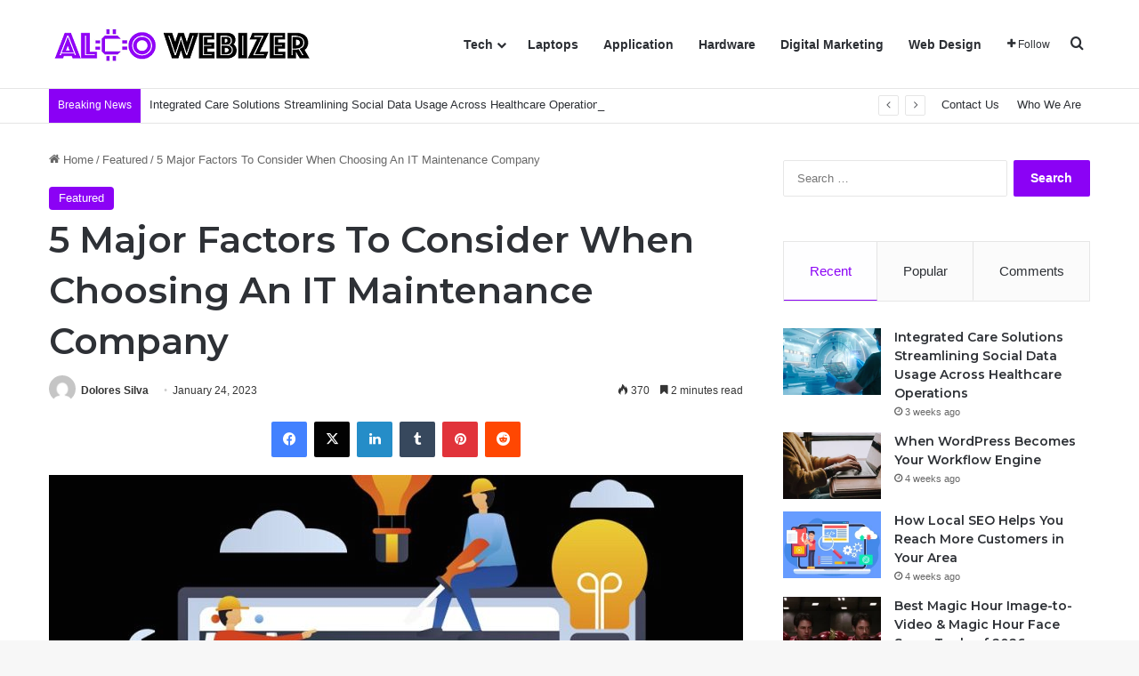

--- FILE ---
content_type: text/html; charset=UTF-8
request_url: https://www.alcowebizer.com/5-major-factors-to-consider-when-choosing-an-it-maintenance-company/
body_size: 103812
content:
<!DOCTYPE html>
<html lang="en-US" class="" data-skin="light">
<head>
	<meta charset="UTF-8" />
	<link rel="profile" href="https://gmpg.org/xfn/11" />
	<script type="text/javascript">
/* <![CDATA[ */
(()=>{var e={};e.g=function(){if("object"==typeof globalThis)return globalThis;try{return this||new Function("return this")()}catch(e){if("object"==typeof window)return window}}(),function({ampUrl:n,isCustomizePreview:t,isAmpDevMode:r,noampQueryVarName:o,noampQueryVarValue:s,disabledStorageKey:i,mobileUserAgents:a,regexRegex:c}){if("undefined"==typeof sessionStorage)return;const d=new RegExp(c);if(!a.some((e=>{const n=e.match(d);return!(!n||!new RegExp(n[1],n[2]).test(navigator.userAgent))||navigator.userAgent.includes(e)})))return;e.g.addEventListener("DOMContentLoaded",(()=>{const e=document.getElementById("amp-mobile-version-switcher");if(!e)return;e.hidden=!1;const n=e.querySelector("a[href]");n&&n.addEventListener("click",(()=>{sessionStorage.removeItem(i)}))}));const g=r&&["paired-browsing-non-amp","paired-browsing-amp"].includes(window.name);if(sessionStorage.getItem(i)||t||g)return;const u=new URL(location.href),m=new URL(n);m.hash=u.hash,u.searchParams.has(o)&&s===u.searchParams.get(o)?sessionStorage.setItem(i,"1"):m.href!==u.href&&(window.stop(),location.replace(m.href))}({"ampUrl":"https:\/\/www.alcowebizer.com\/5-major-factors-to-consider-when-choosing-an-it-maintenance-company\/?amp=1","noampQueryVarName":"noamp","noampQueryVarValue":"mobile","disabledStorageKey":"amp_mobile_redirect_disabled","mobileUserAgents":["Mobile","Android","Silk\/","Kindle","BlackBerry","Opera Mini","Opera Mobi"],"regexRegex":"^\\\/((?:.|\\n)+)\\\/([i]*)$","isCustomizePreview":false,"isAmpDevMode":false})})();
/* ]]> */
</script>
<meta name='robots' content='index, follow, max-image-preview:large, max-snippet:-1, max-video-preview:-1' />

	<!-- This site is optimized with the Yoast SEO plugin v26.6 - https://yoast.com/wordpress/plugins/seo/ -->
	<title>5 Major Factors To Consider When Choosing An IT Maintenance Company - Alco Webizer</title>
	<link rel="canonical" href="https://www.alcowebizer.com/5-major-factors-to-consider-when-choosing-an-it-maintenance-company/" />
	<meta property="og:locale" content="en_US" />
	<meta property="og:type" content="article" />
	<meta property="og:title" content="5 Major Factors To Consider When Choosing An IT Maintenance Company - Alco Webizer" />
	<meta property="og:description" content="If you want to increase the productivity of your company&#8217;s operations, managed IT support and service providers are a great option. A professional IT maintenance provider gives business owners peace of mind knowing that their IT is in qualified hands and provides financial IT maintenance services. Selecting IT maintenance companies to help your company can &hellip;" />
	<meta property="og:url" content="https://www.alcowebizer.com/5-major-factors-to-consider-when-choosing-an-it-maintenance-company/" />
	<meta property="og:site_name" content="Alco Webizer" />
	<meta property="article:published_time" content="2023-01-24T09:06:37+00:00" />
	<meta property="article:modified_time" content="2023-01-24T09:14:43+00:00" />
	<meta property="og:image" content="https://www.alcowebizer.com/wp-content/uploads/2023/01/IT-Maintenance-1.jpg" />
	<meta property="og:image:width" content="950" />
	<meta property="og:image:height" content="752" />
	<meta property="og:image:type" content="image/jpeg" />
	<meta name="author" content="Dolores Silva" />
	<meta name="twitter:card" content="summary_large_image" />
	<meta name="twitter:label1" content="Written by" />
	<meta name="twitter:data1" content="Dolores Silva" />
	<meta name="twitter:label2" content="Est. reading time" />
	<meta name="twitter:data2" content="3 minutes" />
	<script type="application/ld+json" class="yoast-schema-graph">{"@context":"https://schema.org","@graph":[{"@type":"Article","@id":"https://www.alcowebizer.com/5-major-factors-to-consider-when-choosing-an-it-maintenance-company/#article","isPartOf":{"@id":"https://www.alcowebizer.com/5-major-factors-to-consider-when-choosing-an-it-maintenance-company/"},"author":{"name":"Dolores Silva","@id":"https://www.alcowebizer.com/#/schema/person/c227b6e331c08daea61ff0b5a2e1f572"},"headline":"5 Major Factors To Consider When Choosing An IT Maintenance Company","datePublished":"2023-01-24T09:06:37+00:00","dateModified":"2023-01-24T09:14:43+00:00","mainEntityOfPage":{"@id":"https://www.alcowebizer.com/5-major-factors-to-consider-when-choosing-an-it-maintenance-company/"},"wordCount":462,"publisher":{"@id":"https://www.alcowebizer.com/#organization"},"image":{"@id":"https://www.alcowebizer.com/5-major-factors-to-consider-when-choosing-an-it-maintenance-company/#primaryimage"},"thumbnailUrl":"https://www.alcowebizer.com/wp-content/uploads/2023/01/IT-Maintenance-1.jpg","articleSection":["Featured"],"inLanguage":"en-US"},{"@type":"WebPage","@id":"https://www.alcowebizer.com/5-major-factors-to-consider-when-choosing-an-it-maintenance-company/","url":"https://www.alcowebizer.com/5-major-factors-to-consider-when-choosing-an-it-maintenance-company/","name":"5 Major Factors To Consider When Choosing An IT Maintenance Company - Alco Webizer","isPartOf":{"@id":"https://www.alcowebizer.com/#website"},"primaryImageOfPage":{"@id":"https://www.alcowebizer.com/5-major-factors-to-consider-when-choosing-an-it-maintenance-company/#primaryimage"},"image":{"@id":"https://www.alcowebizer.com/5-major-factors-to-consider-when-choosing-an-it-maintenance-company/#primaryimage"},"thumbnailUrl":"https://www.alcowebizer.com/wp-content/uploads/2023/01/IT-Maintenance-1.jpg","datePublished":"2023-01-24T09:06:37+00:00","dateModified":"2023-01-24T09:14:43+00:00","breadcrumb":{"@id":"https://www.alcowebizer.com/5-major-factors-to-consider-when-choosing-an-it-maintenance-company/#breadcrumb"},"inLanguage":"en-US","potentialAction":[{"@type":"ReadAction","target":["https://www.alcowebizer.com/5-major-factors-to-consider-when-choosing-an-it-maintenance-company/"]}]},{"@type":"ImageObject","inLanguage":"en-US","@id":"https://www.alcowebizer.com/5-major-factors-to-consider-when-choosing-an-it-maintenance-company/#primaryimage","url":"https://www.alcowebizer.com/wp-content/uploads/2023/01/IT-Maintenance-1.jpg","contentUrl":"https://www.alcowebizer.com/wp-content/uploads/2023/01/IT-Maintenance-1.jpg","width":950,"height":752,"caption":"IT Maintenance"},{"@type":"BreadcrumbList","@id":"https://www.alcowebizer.com/5-major-factors-to-consider-when-choosing-an-it-maintenance-company/#breadcrumb","itemListElement":[{"@type":"ListItem","position":1,"name":"Home","item":"https://www.alcowebizer.com/"},{"@type":"ListItem","position":2,"name":"5 Major Factors To Consider When Choosing An IT Maintenance Company"}]},{"@type":"WebSite","@id":"https://www.alcowebizer.com/#website","url":"https://www.alcowebizer.com/","name":"Alco Webizer","description":"Tech Blog","publisher":{"@id":"https://www.alcowebizer.com/#organization"},"potentialAction":[{"@type":"SearchAction","target":{"@type":"EntryPoint","urlTemplate":"https://www.alcowebizer.com/?s={search_term_string}"},"query-input":{"@type":"PropertyValueSpecification","valueRequired":true,"valueName":"search_term_string"}}],"inLanguage":"en-US"},{"@type":"Organization","@id":"https://www.alcowebizer.com/#organization","name":"Alco Webizer","url":"https://www.alcowebizer.com/","logo":{"@type":"ImageObject","inLanguage":"en-US","@id":"https://www.alcowebizer.com/#/schema/logo/image/","url":"https://www.alcowebizer.com/wp-content/uploads/2020/06/alco-webizer.png","contentUrl":"https://www.alcowebizer.com/wp-content/uploads/2020/06/alco-webizer.png","width":300,"height":58,"caption":"Alco Webizer"},"image":{"@id":"https://www.alcowebizer.com/#/schema/logo/image/"}},{"@type":"Person","@id":"https://www.alcowebizer.com/#/schema/person/c227b6e331c08daea61ff0b5a2e1f572","name":"Dolores Silva","image":{"@type":"ImageObject","inLanguage":"en-US","@id":"https://www.alcowebizer.com/#/schema/person/image/","url":"https://secure.gravatar.com/avatar/8b2432a6da34b28e4c39fd1ebd1e91cc9717b1433aea04616c0be55c0875b92f?s=96&d=mm&r=g","contentUrl":"https://secure.gravatar.com/avatar/8b2432a6da34b28e4c39fd1ebd1e91cc9717b1433aea04616c0be55c0875b92f?s=96&d=mm&r=g","caption":"Dolores Silva"},"url":"https://www.alcowebizer.com/author/dolores-silva/"}]}</script>
	<!-- / Yoast SEO plugin. -->


<link rel="alternate" type="application/rss+xml" title="Alco Webizer &raquo; Feed" href="https://www.alcowebizer.com/feed/" />
<link rel="alternate" type="application/rss+xml" title="Alco Webizer &raquo; Comments Feed" href="https://www.alcowebizer.com/comments/feed/" />

		<style type="text/css">
			:root{				
			--tie-preset-gradient-1: linear-gradient(135deg, rgba(6, 147, 227, 1) 0%, rgb(155, 81, 224) 100%);
			--tie-preset-gradient-2: linear-gradient(135deg, rgb(122, 220, 180) 0%, rgb(0, 208, 130) 100%);
			--tie-preset-gradient-3: linear-gradient(135deg, rgba(252, 185, 0, 1) 0%, rgba(255, 105, 0, 1) 100%);
			--tie-preset-gradient-4: linear-gradient(135deg, rgba(255, 105, 0, 1) 0%, rgb(207, 46, 46) 100%);
			--tie-preset-gradient-5: linear-gradient(135deg, rgb(238, 238, 238) 0%, rgb(169, 184, 195) 100%);
			--tie-preset-gradient-6: linear-gradient(135deg, rgb(74, 234, 220) 0%, rgb(151, 120, 209) 20%, rgb(207, 42, 186) 40%, rgb(238, 44, 130) 60%, rgb(251, 105, 98) 80%, rgb(254, 248, 76) 100%);
			--tie-preset-gradient-7: linear-gradient(135deg, rgb(255, 206, 236) 0%, rgb(152, 150, 240) 100%);
			--tie-preset-gradient-8: linear-gradient(135deg, rgb(254, 205, 165) 0%, rgb(254, 45, 45) 50%, rgb(107, 0, 62) 100%);
			--tie-preset-gradient-9: linear-gradient(135deg, rgb(255, 203, 112) 0%, rgb(199, 81, 192) 50%, rgb(65, 88, 208) 100%);
			--tie-preset-gradient-10: linear-gradient(135deg, rgb(255, 245, 203) 0%, rgb(182, 227, 212) 50%, rgb(51, 167, 181) 100%);
			--tie-preset-gradient-11: linear-gradient(135deg, rgb(202, 248, 128) 0%, rgb(113, 206, 126) 100%);
			--tie-preset-gradient-12: linear-gradient(135deg, rgb(2, 3, 129) 0%, rgb(40, 116, 252) 100%);
			--tie-preset-gradient-13: linear-gradient(135deg, #4D34FA, #ad34fa);
			--tie-preset-gradient-14: linear-gradient(135deg, #0057FF, #31B5FF);
			--tie-preset-gradient-15: linear-gradient(135deg, #FF007A, #FF81BD);
			--tie-preset-gradient-16: linear-gradient(135deg, #14111E, #4B4462);
			--tie-preset-gradient-17: linear-gradient(135deg, #F32758, #FFC581);

			
					--main-nav-background: #FFFFFF;
					--main-nav-secondry-background: rgba(0,0,0,0.03);
					--main-nav-primary-color: #0088ff;
					--main-nav-contrast-primary-color: #FFFFFF;
					--main-nav-text-color: #2c2f34;
					--main-nav-secondry-text-color: rgba(0,0,0,0.5);
					--main-nav-main-border-color: rgba(0,0,0,0.1);
					--main-nav-secondry-border-color: rgba(0,0,0,0.08);
				
			}
		</style>
	<link rel="alternate" title="oEmbed (JSON)" type="application/json+oembed" href="https://www.alcowebizer.com/wp-json/oembed/1.0/embed?url=https%3A%2F%2Fwww.alcowebizer.com%2F5-major-factors-to-consider-when-choosing-an-it-maintenance-company%2F" />
<link rel="alternate" title="oEmbed (XML)" type="text/xml+oembed" href="https://www.alcowebizer.com/wp-json/oembed/1.0/embed?url=https%3A%2F%2Fwww.alcowebizer.com%2F5-major-factors-to-consider-when-choosing-an-it-maintenance-company%2F&#038;format=xml" />
<meta name="viewport" content="width=device-width, initial-scale=1.0" /><style id='wp-img-auto-sizes-contain-inline-css' type='text/css'>
img:is([sizes=auto i],[sizes^="auto," i]){contain-intrinsic-size:3000px 1500px}
/*# sourceURL=wp-img-auto-sizes-contain-inline-css */
</style>

<style id='wp-emoji-styles-inline-css' type='text/css'>

	img.wp-smiley, img.emoji {
		display: inline !important;
		border: none !important;
		box-shadow: none !important;
		height: 1em !important;
		width: 1em !important;
		margin: 0 0.07em !important;
		vertical-align: -0.1em !important;
		background: none !important;
		padding: 0 !important;
	}
/*# sourceURL=wp-emoji-styles-inline-css */
</style>
<link rel='stylesheet' id='wp-block-library-css' href='https://www.alcowebizer.com/wp-includes/css/dist/block-library/style.min.css?ver=6.9' type='text/css' media='all' />
<style id='global-styles-inline-css' type='text/css'>
:root{--wp--preset--aspect-ratio--square: 1;--wp--preset--aspect-ratio--4-3: 4/3;--wp--preset--aspect-ratio--3-4: 3/4;--wp--preset--aspect-ratio--3-2: 3/2;--wp--preset--aspect-ratio--2-3: 2/3;--wp--preset--aspect-ratio--16-9: 16/9;--wp--preset--aspect-ratio--9-16: 9/16;--wp--preset--color--black: #000000;--wp--preset--color--cyan-bluish-gray: #abb8c3;--wp--preset--color--white: #ffffff;--wp--preset--color--pale-pink: #f78da7;--wp--preset--color--vivid-red: #cf2e2e;--wp--preset--color--luminous-vivid-orange: #ff6900;--wp--preset--color--luminous-vivid-amber: #fcb900;--wp--preset--color--light-green-cyan: #7bdcb5;--wp--preset--color--vivid-green-cyan: #00d084;--wp--preset--color--pale-cyan-blue: #8ed1fc;--wp--preset--color--vivid-cyan-blue: #0693e3;--wp--preset--color--vivid-purple: #9b51e0;--wp--preset--color--global-color: #8a00f5;--wp--preset--gradient--vivid-cyan-blue-to-vivid-purple: linear-gradient(135deg,rgb(6,147,227) 0%,rgb(155,81,224) 100%);--wp--preset--gradient--light-green-cyan-to-vivid-green-cyan: linear-gradient(135deg,rgb(122,220,180) 0%,rgb(0,208,130) 100%);--wp--preset--gradient--luminous-vivid-amber-to-luminous-vivid-orange: linear-gradient(135deg,rgb(252,185,0) 0%,rgb(255,105,0) 100%);--wp--preset--gradient--luminous-vivid-orange-to-vivid-red: linear-gradient(135deg,rgb(255,105,0) 0%,rgb(207,46,46) 100%);--wp--preset--gradient--very-light-gray-to-cyan-bluish-gray: linear-gradient(135deg,rgb(238,238,238) 0%,rgb(169,184,195) 100%);--wp--preset--gradient--cool-to-warm-spectrum: linear-gradient(135deg,rgb(74,234,220) 0%,rgb(151,120,209) 20%,rgb(207,42,186) 40%,rgb(238,44,130) 60%,rgb(251,105,98) 80%,rgb(254,248,76) 100%);--wp--preset--gradient--blush-light-purple: linear-gradient(135deg,rgb(255,206,236) 0%,rgb(152,150,240) 100%);--wp--preset--gradient--blush-bordeaux: linear-gradient(135deg,rgb(254,205,165) 0%,rgb(254,45,45) 50%,rgb(107,0,62) 100%);--wp--preset--gradient--luminous-dusk: linear-gradient(135deg,rgb(255,203,112) 0%,rgb(199,81,192) 50%,rgb(65,88,208) 100%);--wp--preset--gradient--pale-ocean: linear-gradient(135deg,rgb(255,245,203) 0%,rgb(182,227,212) 50%,rgb(51,167,181) 100%);--wp--preset--gradient--electric-grass: linear-gradient(135deg,rgb(202,248,128) 0%,rgb(113,206,126) 100%);--wp--preset--gradient--midnight: linear-gradient(135deg,rgb(2,3,129) 0%,rgb(40,116,252) 100%);--wp--preset--font-size--small: 13px;--wp--preset--font-size--medium: 20px;--wp--preset--font-size--large: 36px;--wp--preset--font-size--x-large: 42px;--wp--preset--spacing--20: 0.44rem;--wp--preset--spacing--30: 0.67rem;--wp--preset--spacing--40: 1rem;--wp--preset--spacing--50: 1.5rem;--wp--preset--spacing--60: 2.25rem;--wp--preset--spacing--70: 3.38rem;--wp--preset--spacing--80: 5.06rem;--wp--preset--shadow--natural: 6px 6px 9px rgba(0, 0, 0, 0.2);--wp--preset--shadow--deep: 12px 12px 50px rgba(0, 0, 0, 0.4);--wp--preset--shadow--sharp: 6px 6px 0px rgba(0, 0, 0, 0.2);--wp--preset--shadow--outlined: 6px 6px 0px -3px rgb(255, 255, 255), 6px 6px rgb(0, 0, 0);--wp--preset--shadow--crisp: 6px 6px 0px rgb(0, 0, 0);}:where(.is-layout-flex){gap: 0.5em;}:where(.is-layout-grid){gap: 0.5em;}body .is-layout-flex{display: flex;}.is-layout-flex{flex-wrap: wrap;align-items: center;}.is-layout-flex > :is(*, div){margin: 0;}body .is-layout-grid{display: grid;}.is-layout-grid > :is(*, div){margin: 0;}:where(.wp-block-columns.is-layout-flex){gap: 2em;}:where(.wp-block-columns.is-layout-grid){gap: 2em;}:where(.wp-block-post-template.is-layout-flex){gap: 1.25em;}:where(.wp-block-post-template.is-layout-grid){gap: 1.25em;}.has-black-color{color: var(--wp--preset--color--black) !important;}.has-cyan-bluish-gray-color{color: var(--wp--preset--color--cyan-bluish-gray) !important;}.has-white-color{color: var(--wp--preset--color--white) !important;}.has-pale-pink-color{color: var(--wp--preset--color--pale-pink) !important;}.has-vivid-red-color{color: var(--wp--preset--color--vivid-red) !important;}.has-luminous-vivid-orange-color{color: var(--wp--preset--color--luminous-vivid-orange) !important;}.has-luminous-vivid-amber-color{color: var(--wp--preset--color--luminous-vivid-amber) !important;}.has-light-green-cyan-color{color: var(--wp--preset--color--light-green-cyan) !important;}.has-vivid-green-cyan-color{color: var(--wp--preset--color--vivid-green-cyan) !important;}.has-pale-cyan-blue-color{color: var(--wp--preset--color--pale-cyan-blue) !important;}.has-vivid-cyan-blue-color{color: var(--wp--preset--color--vivid-cyan-blue) !important;}.has-vivid-purple-color{color: var(--wp--preset--color--vivid-purple) !important;}.has-black-background-color{background-color: var(--wp--preset--color--black) !important;}.has-cyan-bluish-gray-background-color{background-color: var(--wp--preset--color--cyan-bluish-gray) !important;}.has-white-background-color{background-color: var(--wp--preset--color--white) !important;}.has-pale-pink-background-color{background-color: var(--wp--preset--color--pale-pink) !important;}.has-vivid-red-background-color{background-color: var(--wp--preset--color--vivid-red) !important;}.has-luminous-vivid-orange-background-color{background-color: var(--wp--preset--color--luminous-vivid-orange) !important;}.has-luminous-vivid-amber-background-color{background-color: var(--wp--preset--color--luminous-vivid-amber) !important;}.has-light-green-cyan-background-color{background-color: var(--wp--preset--color--light-green-cyan) !important;}.has-vivid-green-cyan-background-color{background-color: var(--wp--preset--color--vivid-green-cyan) !important;}.has-pale-cyan-blue-background-color{background-color: var(--wp--preset--color--pale-cyan-blue) !important;}.has-vivid-cyan-blue-background-color{background-color: var(--wp--preset--color--vivid-cyan-blue) !important;}.has-vivid-purple-background-color{background-color: var(--wp--preset--color--vivid-purple) !important;}.has-black-border-color{border-color: var(--wp--preset--color--black) !important;}.has-cyan-bluish-gray-border-color{border-color: var(--wp--preset--color--cyan-bluish-gray) !important;}.has-white-border-color{border-color: var(--wp--preset--color--white) !important;}.has-pale-pink-border-color{border-color: var(--wp--preset--color--pale-pink) !important;}.has-vivid-red-border-color{border-color: var(--wp--preset--color--vivid-red) !important;}.has-luminous-vivid-orange-border-color{border-color: var(--wp--preset--color--luminous-vivid-orange) !important;}.has-luminous-vivid-amber-border-color{border-color: var(--wp--preset--color--luminous-vivid-amber) !important;}.has-light-green-cyan-border-color{border-color: var(--wp--preset--color--light-green-cyan) !important;}.has-vivid-green-cyan-border-color{border-color: var(--wp--preset--color--vivid-green-cyan) !important;}.has-pale-cyan-blue-border-color{border-color: var(--wp--preset--color--pale-cyan-blue) !important;}.has-vivid-cyan-blue-border-color{border-color: var(--wp--preset--color--vivid-cyan-blue) !important;}.has-vivid-purple-border-color{border-color: var(--wp--preset--color--vivid-purple) !important;}.has-vivid-cyan-blue-to-vivid-purple-gradient-background{background: var(--wp--preset--gradient--vivid-cyan-blue-to-vivid-purple) !important;}.has-light-green-cyan-to-vivid-green-cyan-gradient-background{background: var(--wp--preset--gradient--light-green-cyan-to-vivid-green-cyan) !important;}.has-luminous-vivid-amber-to-luminous-vivid-orange-gradient-background{background: var(--wp--preset--gradient--luminous-vivid-amber-to-luminous-vivid-orange) !important;}.has-luminous-vivid-orange-to-vivid-red-gradient-background{background: var(--wp--preset--gradient--luminous-vivid-orange-to-vivid-red) !important;}.has-very-light-gray-to-cyan-bluish-gray-gradient-background{background: var(--wp--preset--gradient--very-light-gray-to-cyan-bluish-gray) !important;}.has-cool-to-warm-spectrum-gradient-background{background: var(--wp--preset--gradient--cool-to-warm-spectrum) !important;}.has-blush-light-purple-gradient-background{background: var(--wp--preset--gradient--blush-light-purple) !important;}.has-blush-bordeaux-gradient-background{background: var(--wp--preset--gradient--blush-bordeaux) !important;}.has-luminous-dusk-gradient-background{background: var(--wp--preset--gradient--luminous-dusk) !important;}.has-pale-ocean-gradient-background{background: var(--wp--preset--gradient--pale-ocean) !important;}.has-electric-grass-gradient-background{background: var(--wp--preset--gradient--electric-grass) !important;}.has-midnight-gradient-background{background: var(--wp--preset--gradient--midnight) !important;}.has-small-font-size{font-size: var(--wp--preset--font-size--small) !important;}.has-medium-font-size{font-size: var(--wp--preset--font-size--medium) !important;}.has-large-font-size{font-size: var(--wp--preset--font-size--large) !important;}.has-x-large-font-size{font-size: var(--wp--preset--font-size--x-large) !important;}
/*# sourceURL=global-styles-inline-css */
</style>

<style id='classic-theme-styles-inline-css' type='text/css'>
/*! This file is auto-generated */
.wp-block-button__link{color:#fff;background-color:#32373c;border-radius:9999px;box-shadow:none;text-decoration:none;padding:calc(.667em + 2px) calc(1.333em + 2px);font-size:1.125em}.wp-block-file__button{background:#32373c;color:#fff;text-decoration:none}
/*# sourceURL=/wp-includes/css/classic-themes.min.css */
</style>
<link rel='stylesheet' id='contact-form-7-css' href='https://www.alcowebizer.com/wp-content/plugins/contact-form-7/includes/css/styles.css?ver=6.1.4' type='text/css' media='all' />
<link rel='stylesheet' id='tie-css-base-css' href='https://www.alcowebizer.com/wp-content/themes/jannah/assets/css/base.min.css?ver=7.6.2' type='text/css' media='all' />
<link rel='stylesheet' id='tie-css-styles-css' href='https://www.alcowebizer.com/wp-content/themes/jannah/assets/css/style.min.css?ver=7.6.2' type='text/css' media='all' />
<link rel='stylesheet' id='tie-css-widgets-css' href='https://www.alcowebizer.com/wp-content/themes/jannah/assets/css/widgets.min.css?ver=7.6.2' type='text/css' media='all' />
<link rel='stylesheet' id='tie-css-helpers-css' href='https://www.alcowebizer.com/wp-content/themes/jannah/assets/css/helpers.min.css?ver=7.6.2' type='text/css' media='all' />
<link rel='stylesheet' id='tie-fontawesome5-css' href='https://www.alcowebizer.com/wp-content/themes/jannah/assets/css/fontawesome.css?ver=7.6.2' type='text/css' media='all' />
<link rel='stylesheet' id='tie-css-ilightbox-css' href='https://www.alcowebizer.com/wp-content/themes/jannah/assets/ilightbox/dark-skin/skin.css?ver=7.6.2' type='text/css' media='all' />
<link rel='stylesheet' id='tie-css-shortcodes-css' href='https://www.alcowebizer.com/wp-content/themes/jannah/assets/css/plugins/shortcodes.min.css?ver=7.6.2' type='text/css' media='all' />
<link rel='stylesheet' id='tie-css-single-css' href='https://www.alcowebizer.com/wp-content/themes/jannah/assets/css/single.min.css?ver=7.6.2' type='text/css' media='all' />
<link rel='stylesheet' id='tie-css-print-css' href='https://www.alcowebizer.com/wp-content/themes/jannah/assets/css/print.css?ver=7.6.2' type='text/css' media='print' />
<style id='tie-css-print-inline-css' type='text/css'>
.wf-active .logo-text,.wf-active h1,.wf-active h2,.wf-active h3,.wf-active h4,.wf-active h5,.wf-active h6,.wf-active .the-subtitle{font-family: 'Montserrat';}:root:root{--brand-color: #8a00f5;--dark-brand-color: #5800c3;--bright-color: #FFFFFF;--base-color: #2c2f34;}#footer-widgets-container{border-top: 8px solid #8a00f5;-webkit-box-shadow: 0 -5px 0 rgba(0,0,0,0.07); -moz-box-shadow: 0 -8px 0 rgba(0,0,0,0.07); box-shadow: 0 -8px 0 rgba(0,0,0,0.07);}#reading-position-indicator{box-shadow: 0 0 10px rgba( 138,0,245,0.7);}:root:root{--brand-color: #8a00f5;--dark-brand-color: #5800c3;--bright-color: #FFFFFF;--base-color: #2c2f34;}#footer-widgets-container{border-top: 8px solid #8a00f5;-webkit-box-shadow: 0 -5px 0 rgba(0,0,0,0.07); -moz-box-shadow: 0 -8px 0 rgba(0,0,0,0.07); box-shadow: 0 -8px 0 rgba(0,0,0,0.07);}#reading-position-indicator{box-shadow: 0 0 10px rgba( 138,0,245,0.7);}#header-notification-bar{background: var( --tie-preset-gradient-13 );}#header-notification-bar{--tie-buttons-color: #FFFFFF;--tie-buttons-border-color: #FFFFFF;--tie-buttons-hover-color: #e1e1e1;--tie-buttons-hover-text: #000000;}#header-notification-bar{--tie-buttons-text: #000000;}#top-nav .breaking-title{color: #FFFFFF;}#top-nav .breaking-title:before{background-color: #8a00f5;}#top-nav .breaking-news-nav li:hover{background-color: #8a00f5;border-color: #8a00f5;}.tie-cat-72,.tie-cat-item-72 > span{background-color:#e67e22 !important;color:#FFFFFF !important;}.tie-cat-72:after{border-top-color:#e67e22 !important;}.tie-cat-72:hover{background-color:#c86004 !important;}.tie-cat-72:hover:after{border-top-color:#c86004 !important;}.tie-cat-80,.tie-cat-item-80 > span{background-color:#2ecc71 !important;color:#FFFFFF !important;}.tie-cat-80:after{border-top-color:#2ecc71 !important;}.tie-cat-80:hover{background-color:#10ae53 !important;}.tie-cat-80:hover:after{border-top-color:#10ae53 !important;}.tie-cat-84,.tie-cat-item-84 > span{background-color:#9b59b6 !important;color:#FFFFFF !important;}.tie-cat-84:after{border-top-color:#9b59b6 !important;}.tie-cat-84:hover{background-color:#7d3b98 !important;}.tie-cat-84:hover:after{border-top-color:#7d3b98 !important;}.tie-cat-86,.tie-cat-item-86 > span{background-color:#34495e !important;color:#FFFFFF !important;}.tie-cat-86:after{border-top-color:#34495e !important;}.tie-cat-86:hover{background-color:#162b40 !important;}.tie-cat-86:hover:after{border-top-color:#162b40 !important;}.tie-cat-89,.tie-cat-item-89 > span{background-color:#795548 !important;color:#FFFFFF !important;}.tie-cat-89:after{border-top-color:#795548 !important;}.tie-cat-89:hover{background-color:#5b372a !important;}.tie-cat-89:hover:after{border-top-color:#5b372a !important;}.tie-cat-2,.tie-cat-item-2 > span{background-color:#8a00f5 !important;color:#FFFFFF !important;}.tie-cat-2:after{border-top-color:#8a00f5 !important;}.tie-cat-2:hover{background-color:#6c00d7 !important;}.tie-cat-2:hover:after{border-top-color:#6c00d7 !important;}@media (max-width: 991px){.side-aside.normal-side{background: #8a00f5;background: -webkit-linear-gradient(135deg,#a742f4,#8a00f5 );background: -moz-linear-gradient(135deg,#a742f4,#8a00f5 );background: -o-linear-gradient(135deg,#a742f4,#8a00f5 );background: linear-gradient(135deg,#8a00f5,#a742f4 );}}
/*# sourceURL=tie-css-print-inline-css */
</style>
<script type="text/javascript" src="https://www.alcowebizer.com/wp-includes/js/jquery/jquery.min.js?ver=3.7.1" id="jquery-core-js"></script>
<script type="text/javascript" src="https://www.alcowebizer.com/wp-includes/js/jquery/jquery-migrate.min.js?ver=3.4.1" id="jquery-migrate-js"></script>
<link rel="https://api.w.org/" href="https://www.alcowebizer.com/wp-json/" /><link rel="alternate" title="JSON" type="application/json" href="https://www.alcowebizer.com/wp-json/wp/v2/posts/2338" /><link rel="EditURI" type="application/rsd+xml" title="RSD" href="https://www.alcowebizer.com/xmlrpc.php?rsd" />
<meta name="generator" content="WordPress 6.9" />
<link rel='shortlink' href='https://www.alcowebizer.com/?p=2338' />
<link rel="alternate" type="text/html" media="only screen and (max-width: 640px)" href="https://www.alcowebizer.com/5-major-factors-to-consider-when-choosing-an-it-maintenance-company/?amp=1"><meta http-equiv="X-UA-Compatible" content="IE=edge">
<link rel="amphtml" href="https://www.alcowebizer.com/5-major-factors-to-consider-when-choosing-an-it-maintenance-company/?amp=1"><style>#amp-mobile-version-switcher{left:0;position:absolute;width:100%;z-index:100}#amp-mobile-version-switcher>a{background-color:#444;border:0;color:#eaeaea;display:block;font-family:-apple-system,BlinkMacSystemFont,Segoe UI,Roboto,Oxygen-Sans,Ubuntu,Cantarell,Helvetica Neue,sans-serif;font-size:16px;font-weight:600;padding:15px 0;text-align:center;-webkit-text-decoration:none;text-decoration:none}#amp-mobile-version-switcher>a:active,#amp-mobile-version-switcher>a:focus,#amp-mobile-version-switcher>a:hover{-webkit-text-decoration:underline;text-decoration:underline}</style><link rel="icon" href="https://www.alcowebizer.com/wp-content/uploads/2020/06/alco-webizer-F-150x150.png" sizes="32x32" />
<link rel="icon" href="https://www.alcowebizer.com/wp-content/uploads/2020/06/alco-webizer-F.png" sizes="192x192" />
<link rel="apple-touch-icon" href="https://www.alcowebizer.com/wp-content/uploads/2020/06/alco-webizer-F.png" />
<meta name="msapplication-TileImage" content="https://www.alcowebizer.com/wp-content/uploads/2020/06/alco-webizer-F.png" />
</head>

<body id="tie-body" class="wp-singular post-template-default single single-post postid-2338 single-format-standard wp-theme-jannah wrapper-has-shadow block-head-1 magazine2 is-thumb-overlay-disabled is-desktop is-header-layout-1 has-header-ad sidebar-right has-sidebar post-layout-1 narrow-title-narrow-media is-standard-format has-mobile-share">




<div class="background-overlay">

	<div id="tie-container" class="site tie-container">

		
		<div id="tie-wrapper">
			
<header id="theme-header" class="theme-header header-layout-1 main-nav-light main-nav-default-light main-nav-below has-stream-item top-nav-active top-nav-light top-nav-default-light top-nav-below top-nav-below-main-nav has-normal-width-logo mobile-header-default">
	
<div class="main-nav-wrapper">
	<nav id="main-nav"  class="main-nav header-nav menu-style-default menu-style-solid-bg" style="line-height:98px" aria-label="Primary Navigation">
		<div class="container">

			<div class="main-menu-wrapper">

				
						<div class="header-layout-1-logo" style="width:300px">
							
		<div id="logo" class="image-logo" style="margin-top: 20px; margin-bottom: 20px;">

			
			<a title="alcowebizer" href="https://www.alcowebizer.com/">
				
				<picture class="tie-logo-default tie-logo-picture">
					
					<source class="tie-logo-source-default tie-logo-source" srcset="https://www.alcowebizer.com/wp-content/uploads/2020/06/alco-webizer.png">
					<img class="tie-logo-img-default tie-logo-img" src="https://www.alcowebizer.com/wp-content/uploads/2020/06/alco-webizer.png" alt="alcowebizer" width="300" height="58" style="max-height:58px !important; width: auto;" />
				</picture>
						</a>

			
		</div><!-- #logo /-->

								</div>

						<div id="mobile-header-components-area_2" class="mobile-header-components"><ul class="components"><li class="mobile-component_menu custom-menu-link"><a href="#" id="mobile-menu-icon" class=""><span class="tie-mobile-menu-icon nav-icon is-layout-1"></span><span class="screen-reader-text">Menu</span></a></li></ul></div>
				<div id="menu-components-wrap">

					
					<div class="main-menu main-menu-wrap">
						<div id="main-nav-menu" class="main-menu header-menu"><ul id="menu-home" class="menu"><li id="menu-item-1074" class="menu-item menu-item-type-taxonomy menu-item-object-category menu-item-has-children menu-item-1074"><a href="https://www.alcowebizer.com/category/tech/">Tech</a>
<ul class="sub-menu menu-sub-content">
	<li id="menu-item-1749" class="menu-item menu-item-type-taxonomy menu-item-object-category menu-item-1749"><a href="https://www.alcowebizer.com/category/tech-update/">Tech Update</a></li>
</ul>
</li>
<li id="menu-item-1076" class="menu-item menu-item-type-taxonomy menu-item-object-category menu-item-1076"><a href="https://www.alcowebizer.com/category/laptops/">Laptops</a></li>
<li id="menu-item-1077" class="menu-item menu-item-type-taxonomy menu-item-object-category menu-item-1077"><a href="https://www.alcowebizer.com/category/application/">Application</a></li>
<li id="menu-item-1078" class="menu-item menu-item-type-taxonomy menu-item-object-category menu-item-1078"><a href="https://www.alcowebizer.com/category/hardware/">Hardware</a></li>
<li id="menu-item-1747" class="menu-item menu-item-type-taxonomy menu-item-object-category menu-item-1747"><a href="https://www.alcowebizer.com/category/digital-marketing/">Digital Marketing</a></li>
<li id="menu-item-1748" class="menu-item menu-item-type-taxonomy menu-item-object-category menu-item-1748"><a href="https://www.alcowebizer.com/category/web-design/">Web Design</a></li>
</ul></div>					</div><!-- .main-menu /-->

					<ul class="components">		<li class="list-social-icons menu-item custom-menu-link">
			<a href="#" class="follow-btn">
				<span class="tie-icon-plus" aria-hidden="true"></span>
				<span class="follow-text">Follow</span>
			</a>
			<ul class="dropdown-social-icons comp-sub-menu"><li class="social-icons-item"><a class="social-link facebook-social-icon" rel="external noopener nofollow" target="_blank" href="#"><span class="tie-social-icon tie-icon-facebook"></span><span class="social-text">Facebook</span></a></li><li class="social-icons-item"><a class="social-link twitter-social-icon" rel="external noopener nofollow" target="_blank" href="#"><span class="tie-social-icon tie-icon-twitter"></span><span class="social-text">X</span></a></li><li class="social-icons-item"><a class="social-link pinterest-social-icon" rel="external noopener nofollow" target="_blank" href="#"><span class="tie-social-icon tie-icon-pinterest"></span><span class="social-text">Pinterest</span></a></li><li class="social-icons-item"><a class="social-link linkedin-social-icon" rel="external noopener nofollow" target="_blank" href="#"><span class="tie-social-icon tie-icon-linkedin"></span><span class="social-text">LinkedIn</span></a></li></ul><!-- #dropdown-social-icons /-->		</li><!-- #list-social-icons /-->
					<li class="search-compact-icon menu-item custom-menu-link">
				<a href="#" class="tie-search-trigger">
					<span class="tie-icon-search tie-search-icon" aria-hidden="true"></span>
					<span class="screen-reader-text">Search for</span>
				</a>
			</li>
			</ul><!-- Components -->
				</div><!-- #menu-components-wrap /-->
			</div><!-- .main-menu-wrapper /-->
		</div><!-- .container /-->

			</nav><!-- #main-nav /-->
</div><!-- .main-nav-wrapper /-->


<nav id="top-nav"  class="has-breaking-menu top-nav header-nav has-breaking-news" aria-label="Secondary Navigation">
	<div class="container">
		<div class="topbar-wrapper">

			
			<div class="tie-alignleft">
				
<div class="breaking controls-is-active">

	<span class="breaking-title">
		<span class="tie-icon-bolt breaking-icon" aria-hidden="true"></span>
		<span class="breaking-title-text">Breaking News</span>
	</span>

	<ul id="breaking-news-in-header" class="breaking-news" data-type="reveal" data-arrows="true">

		
							<li class="news-item">
								<a href="https://www.alcowebizer.com/integrated-care-solutions-streamlining-social-data-usage-across-healthcare-operations/">Integrated Care Solutions Streamlining Social Data Usage Across Healthcare Operations</a>
							</li>

							
							<li class="news-item">
								<a href="https://www.alcowebizer.com/when-wordpress-becomes-your-workflow-engine/">When WordPress Becomes Your Workflow Engine</a>
							</li>

							
							<li class="news-item">
								<a href="https://www.alcowebizer.com/how-local-seo-helps-you-reach-more-customers-in-your-area/">How Local SEO Helps You Reach More Customers in Your Area</a>
							</li>

							
							<li class="news-item">
								<a href="https://www.alcowebizer.com/best-magic-hour-image-to-video-magic-hour-face-swap-tools-of-2026/">Best Magic Hour Image-to-Video &amp; Magic Hour Face Swap Tools of 2026</a>
							</li>

							
							<li class="news-item">
								<a href="https://www.alcowebizer.com/what-developers-can-learn-from-ux-failures-of-popular-apps/">What Developers Can Learn from UX Failures of Popular Apps</a>
							</li>

							
							<li class="news-item">
								<a href="https://www.alcowebizer.com/what-makes-aged-agency-accounts-valuable-for-media-buyers/">What makes aged agency accounts valuable for media buyers?</a>
							</li>

							
							<li class="news-item">
								<a href="https://www.alcowebizer.com/how-robotic-security-systems-are-transforming-smart-buildings/">How Robotic Security Systems Are Transforming Smart Buildings</a>
							</li>

							
							<li class="news-item">
								<a href="https://www.alcowebizer.com/kings-safety-shoes-durable-protection-for-every-jobsite/">King’s Safety Shoes: Durable Protection for Every Jobsite</a>
							</li>

							
							<li class="news-item">
								<a href="https://www.alcowebizer.com/b2b-marketing-agency-is-bound-to-make-an-impact-in-your-business/">B2B MARKETING AGENCY Is Bound To Make An Impact In Your Business</a>
							</li>

							
							<li class="news-item">
								<a href="https://www.alcowebizer.com/why-digital-marketing-services-are-essential-for-philippine-smes/">Why Digital Marketing Services Are Essential for Philippine SMEs</a>
							</li>

							
	</ul>
</div><!-- #breaking /-->
			</div><!-- .tie-alignleft /-->

			<div class="tie-alignright">
				<div class="top-menu header-menu"><ul id="menu-top" class="menu"><li id="menu-item-1085" class="menu-item menu-item-type-post_type menu-item-object-page menu-item-1085"><a href="https://www.alcowebizer.com/contact-us/">Contact Us</a></li>
<li id="menu-item-2781" class="menu-item menu-item-type-post_type menu-item-object-page menu-item-2781"><a href="https://www.alcowebizer.com/who-we-are/">Who We Are</a></li>
</ul></div>			</div><!-- .tie-alignright /-->

		</div><!-- .topbar-wrapper /-->
	</div><!-- .container /-->
</nav><!-- #top-nav /-->
</header>

<div class="stream-item stream-item-top-wrapper"><div class="stream-item-top"></div></div><!-- .tie-col /--><div id="content" class="site-content container"><div id="main-content-row" class="tie-row main-content-row">

<div class="main-content tie-col-md-8 tie-col-xs-12" role="main">

	
	<article id="the-post" class="container-wrapper post-content tie-standard">

		
<header class="entry-header-outer">

	<nav id="breadcrumb"><a href="https://www.alcowebizer.com/"><span class="tie-icon-home" aria-hidden="true"></span> Home</a><em class="delimiter">/</em><a href="https://www.alcowebizer.com/category/featured/">Featured</a><em class="delimiter">/</em><span class="current">5 Major Factors To Consider When Choosing An IT Maintenance Company</span></nav><script type="application/ld+json">{"@context":"http:\/\/schema.org","@type":"BreadcrumbList","@id":"#Breadcrumb","itemListElement":[{"@type":"ListItem","position":1,"item":{"name":"Home","@id":"https:\/\/www.alcowebizer.com\/"}},{"@type":"ListItem","position":2,"item":{"name":"Featured","@id":"https:\/\/www.alcowebizer.com\/category\/featured\/"}}]}</script>
	<div class="entry-header">

		<span class="post-cat-wrap"><a class="post-cat tie-cat-1" href="https://www.alcowebizer.com/category/featured/">Featured</a></span>
		<h1 class="post-title entry-title">
			5 Major Factors To Consider When Choosing An IT Maintenance Company		</h1>

		<div class="single-post-meta post-meta clearfix"><span class="author-meta single-author with-avatars"><span class="meta-item meta-author-wrapper meta-author-15">
						<span class="meta-author-avatar">
							<a href="https://www.alcowebizer.com/author/dolores-silva/"><img alt='Photo of Dolores Silva' src='https://secure.gravatar.com/avatar/8b2432a6da34b28e4c39fd1ebd1e91cc9717b1433aea04616c0be55c0875b92f?s=140&#038;d=mm&#038;r=g' srcset='https://secure.gravatar.com/avatar/8b2432a6da34b28e4c39fd1ebd1e91cc9717b1433aea04616c0be55c0875b92f?s=280&#038;d=mm&#038;r=g 2x' class='avatar avatar-140 photo' height='140' width='140' decoding='async'/></a>
						</span>
					<span class="meta-author"><a href="https://www.alcowebizer.com/author/dolores-silva/" class="author-name tie-icon" title="Dolores Silva">Dolores Silva</a></span></span></span><span class="date meta-item tie-icon">January 24, 2023</span><div class="tie-alignright"><span class="meta-views meta-item "><span class="tie-icon-fire" aria-hidden="true"></span> 369 </span><span class="meta-reading-time meta-item"><span class="tie-icon-bookmark" aria-hidden="true"></span> 2 minutes read</span> </div></div><!-- .post-meta -->	</div><!-- .entry-header /-->

	
	
</header><!-- .entry-header-outer /-->



		<div id="share-buttons-top" class="share-buttons share-buttons-top">
			<div class="share-links  share-centered icons-only">
				
				<a href="https://www.facebook.com/sharer.php?u=https://www.alcowebizer.com/5-major-factors-to-consider-when-choosing-an-it-maintenance-company/" rel="external noopener nofollow" title="Facebook" target="_blank" class="facebook-share-btn " data-raw="https://www.facebook.com/sharer.php?u={post_link}">
					<span class="share-btn-icon tie-icon-facebook"></span> <span class="screen-reader-text">Facebook</span>
				</a>
				<a href="https://x.com/intent/post?text=5%20Major%20Factors%20To%20Consider%20When%20Choosing%20An%20IT%20Maintenance%20Company&#038;url=https://www.alcowebizer.com/5-major-factors-to-consider-when-choosing-an-it-maintenance-company/" rel="external noopener nofollow" title="X" target="_blank" class="twitter-share-btn " data-raw="https://x.com/intent/post?text={post_title}&amp;url={post_link}">
					<span class="share-btn-icon tie-icon-twitter"></span> <span class="screen-reader-text">X</span>
				</a>
				<a href="https://www.linkedin.com/shareArticle?mini=true&#038;url=https://www.alcowebizer.com/5-major-factors-to-consider-when-choosing-an-it-maintenance-company/&#038;title=5%20Major%20Factors%20To%20Consider%20When%20Choosing%20An%20IT%20Maintenance%20Company" rel="external noopener nofollow" title="LinkedIn" target="_blank" class="linkedin-share-btn " data-raw="https://www.linkedin.com/shareArticle?mini=true&amp;url={post_full_link}&amp;title={post_title}">
					<span class="share-btn-icon tie-icon-linkedin"></span> <span class="screen-reader-text">LinkedIn</span>
				</a>
				<a href="https://www.tumblr.com/share/link?url=https://www.alcowebizer.com/5-major-factors-to-consider-when-choosing-an-it-maintenance-company/&#038;name=5%20Major%20Factors%20To%20Consider%20When%20Choosing%20An%20IT%20Maintenance%20Company" rel="external noopener nofollow" title="Tumblr" target="_blank" class="tumblr-share-btn " data-raw="https://www.tumblr.com/share/link?url={post_link}&amp;name={post_title}">
					<span class="share-btn-icon tie-icon-tumblr"></span> <span class="screen-reader-text">Tumblr</span>
				</a>
				<a href="https://pinterest.com/pin/create/button/?url=https://www.alcowebizer.com/5-major-factors-to-consider-when-choosing-an-it-maintenance-company/&#038;description=5%20Major%20Factors%20To%20Consider%20When%20Choosing%20An%20IT%20Maintenance%20Company&#038;media=https://www.alcowebizer.com/wp-content/uploads/2023/01/IT-Maintenance-1.jpg" rel="external noopener nofollow" title="Pinterest" target="_blank" class="pinterest-share-btn " data-raw="https://pinterest.com/pin/create/button/?url={post_link}&amp;description={post_title}&amp;media={post_img}">
					<span class="share-btn-icon tie-icon-pinterest"></span> <span class="screen-reader-text">Pinterest</span>
				</a>
				<a href="https://reddit.com/submit?url=https://www.alcowebizer.com/5-major-factors-to-consider-when-choosing-an-it-maintenance-company/&#038;title=5%20Major%20Factors%20To%20Consider%20When%20Choosing%20An%20IT%20Maintenance%20Company" rel="external noopener nofollow" title="Reddit" target="_blank" class="reddit-share-btn " data-raw="https://reddit.com/submit?url={post_link}&amp;title={post_title}">
					<span class="share-btn-icon tie-icon-reddit"></span> <span class="screen-reader-text">Reddit</span>
				</a>
				<a href="https://api.whatsapp.com/send?text=5%20Major%20Factors%20To%20Consider%20When%20Choosing%20An%20IT%20Maintenance%20Company%20https://www.alcowebizer.com/5-major-factors-to-consider-when-choosing-an-it-maintenance-company/" rel="external noopener nofollow" title="WhatsApp" target="_blank" class="whatsapp-share-btn " data-raw="https://api.whatsapp.com/send?text={post_title}%20{post_link}">
					<span class="share-btn-icon tie-icon-whatsapp"></span> <span class="screen-reader-text">WhatsApp</span>
				</a>			</div><!-- .share-links /-->
		</div><!-- .share-buttons /-->

		<div  class="featured-area"><div class="featured-area-inner"><figure class="single-featured-image"><img width="780" height="470" src="https://www.alcowebizer.com/wp-content/uploads/2023/01/IT-Maintenance-1-780x470.jpg" class="attachment-jannah-image-post size-jannah-image-post wp-post-image" alt="IT Maintenance" data-main-img="1" decoding="async" /></figure></div></div>
		<div class="entry-content entry clearfix">

			
			<p><img loading="lazy" decoding="async" class="aligncenter wp-image-2341 size-full" src="https://www.alcowebizer.com/wp-content/uploads/2023/01/IT-Maintenance.jpg" alt="IT Maintenance" width="670" height="669" srcset="https://www.alcowebizer.com/wp-content/uploads/2023/01/IT-Maintenance.jpg 670w, https://www.alcowebizer.com/wp-content/uploads/2023/01/IT-Maintenance-300x300.jpg 300w, https://www.alcowebizer.com/wp-content/uploads/2023/01/IT-Maintenance-150x150.jpg 150w" sizes="auto, (max-width: 670px) 100vw, 670px" /></p>
<p>If you want to increase the productivity of your company&#8217;s operations, managed IT support and service providers are a great option. A professional <a href="https://achievement.com.sg/our-services/"><strong>IT maintenance</strong></a> provider gives business owners peace of mind knowing that their IT is in qualified hands and provides financial IT maintenance services.</p>
<p>Selecting IT maintenance companies to help your company can be a complex procedure. However, not all IT hardware maintenance companies have the qualifications to supply your company with services that follow industry best practices.</p>
<h2>Here are the significant factors you should consider when choosing an IT maintenance company.</h2>
<p>Expertise And Skill Availability The depth and breadth of skills and expertise are the most crucial considerations when choosing an <a href="https://achievement.com.sg/"><strong>IT maintenance company</strong></a>. It&#8217;s vital to have access to IT professionals who can help your business whenever it needs them throughout business hours.</p>
<h3>2. Customisation Of Services Possible</h3>
<p>Seek out IT maintenance and service companies that can handle and help with any IT-related problems by providing tailored IT solutions that suit your company&#8217;s demands.</p>
<p>Even better, your supplier should take the time to get to know your company to actively come up with suggestions for how to develop, expand, and improve efficiency to boost profitability and support growth through technology.</p>
<h3>3. Experience With Customers In Your Industry And Of A Similar Size</h3>
<p>Hiring an IT maintenance company specialising in small businesses or even startups is a terrific method to receive assistance if you&#8217;re starting and have no idea what you&#8217;re doing.</p>
<p>Ask them how they intend to become acquainted with your industry if they are unfamiliar with it. It&#8217;s essential to remember that an IT maintenance company that makes lofty promises about its expertise is unlikely to be beneficial for system implementation or upkeep.</p>
<h3>4. Reference Checks On Current Clients</h3>
<p>Getting client testimonials is the most crucial step when choosing an IT maintenance provider. It helps you determine the service provider&#8217;s potential value to your company and how well they can support it.</p>
<p>You can ask for references, case studies, and verifiable examples of the IT support and service provider&#8217;s previous and ongoing initiatives to have a more profound knowledge of them. Make sure to hire an IT maintenance company with a strong track record of client satisfaction by researching their reputation.</p>
<h3>5. Range Of Services And Support</h3>
<p>The IT maintenance provider should assist your company in growing by optimising current IT services and offering new IT maintenance services as needed. As a result, the IT maintenance provider should not only provide a variety of services but also continuously improve existing capabilities.</p>
<p><em>Are you looking for a trustable and reliable IT maintenance company? </em><a href="https://achievement.com.sg/enquiry/"><strong><em>Contact A-ChieveMent Solution (S)</em></strong></a><em> to learn more information about their services. </em></p>

			
		</div><!-- .entry-content /-->

				<div id="post-extra-info">
			<div class="theiaStickySidebar">
				<div class="single-post-meta post-meta clearfix"><span class="author-meta single-author with-avatars"><span class="meta-item meta-author-wrapper meta-author-15">
						<span class="meta-author-avatar">
							<a href="https://www.alcowebizer.com/author/dolores-silva/"><img alt='Photo of Dolores Silva' src='https://secure.gravatar.com/avatar/8b2432a6da34b28e4c39fd1ebd1e91cc9717b1433aea04616c0be55c0875b92f?s=140&#038;d=mm&#038;r=g' srcset='https://secure.gravatar.com/avatar/8b2432a6da34b28e4c39fd1ebd1e91cc9717b1433aea04616c0be55c0875b92f?s=280&#038;d=mm&#038;r=g 2x' class='avatar avatar-140 photo' height='140' width='140' loading='lazy' decoding='async'/></a>
						</span>
					<span class="meta-author"><a href="https://www.alcowebizer.com/author/dolores-silva/" class="author-name tie-icon" title="Dolores Silva">Dolores Silva</a></span></span></span><span class="date meta-item tie-icon">January 24, 2023</span><div class="tie-alignright"><span class="meta-views meta-item "><span class="tie-icon-fire" aria-hidden="true"></span> 369 </span><span class="meta-reading-time meta-item"><span class="tie-icon-bookmark" aria-hidden="true"></span> 2 minutes read</span> </div></div><!-- .post-meta -->

		<div id="share-buttons-top" class="share-buttons share-buttons-top">
			<div class="share-links  share-centered icons-only">
				
				<a href="https://www.facebook.com/sharer.php?u=https://www.alcowebizer.com/5-major-factors-to-consider-when-choosing-an-it-maintenance-company/" rel="external noopener nofollow" title="Facebook" target="_blank" class="facebook-share-btn " data-raw="https://www.facebook.com/sharer.php?u={post_link}">
					<span class="share-btn-icon tie-icon-facebook"></span> <span class="screen-reader-text">Facebook</span>
				</a>
				<a href="https://x.com/intent/post?text=5%20Major%20Factors%20To%20Consider%20When%20Choosing%20An%20IT%20Maintenance%20Company&#038;url=https://www.alcowebizer.com/5-major-factors-to-consider-when-choosing-an-it-maintenance-company/" rel="external noopener nofollow" title="X" target="_blank" class="twitter-share-btn " data-raw="https://x.com/intent/post?text={post_title}&amp;url={post_link}">
					<span class="share-btn-icon tie-icon-twitter"></span> <span class="screen-reader-text">X</span>
				</a>
				<a href="https://www.linkedin.com/shareArticle?mini=true&#038;url=https://www.alcowebizer.com/5-major-factors-to-consider-when-choosing-an-it-maintenance-company/&#038;title=5%20Major%20Factors%20To%20Consider%20When%20Choosing%20An%20IT%20Maintenance%20Company" rel="external noopener nofollow" title="LinkedIn" target="_blank" class="linkedin-share-btn " data-raw="https://www.linkedin.com/shareArticle?mini=true&amp;url={post_full_link}&amp;title={post_title}">
					<span class="share-btn-icon tie-icon-linkedin"></span> <span class="screen-reader-text">LinkedIn</span>
				</a>
				<a href="https://www.tumblr.com/share/link?url=https://www.alcowebizer.com/5-major-factors-to-consider-when-choosing-an-it-maintenance-company/&#038;name=5%20Major%20Factors%20To%20Consider%20When%20Choosing%20An%20IT%20Maintenance%20Company" rel="external noopener nofollow" title="Tumblr" target="_blank" class="tumblr-share-btn " data-raw="https://www.tumblr.com/share/link?url={post_link}&amp;name={post_title}">
					<span class="share-btn-icon tie-icon-tumblr"></span> <span class="screen-reader-text">Tumblr</span>
				</a>
				<a href="https://pinterest.com/pin/create/button/?url=https://www.alcowebizer.com/5-major-factors-to-consider-when-choosing-an-it-maintenance-company/&#038;description=5%20Major%20Factors%20To%20Consider%20When%20Choosing%20An%20IT%20Maintenance%20Company&#038;media=https://www.alcowebizer.com/wp-content/uploads/2023/01/IT-Maintenance-1.jpg" rel="external noopener nofollow" title="Pinterest" target="_blank" class="pinterest-share-btn " data-raw="https://pinterest.com/pin/create/button/?url={post_link}&amp;description={post_title}&amp;media={post_img}">
					<span class="share-btn-icon tie-icon-pinterest"></span> <span class="screen-reader-text">Pinterest</span>
				</a>
				<a href="https://reddit.com/submit?url=https://www.alcowebizer.com/5-major-factors-to-consider-when-choosing-an-it-maintenance-company/&#038;title=5%20Major%20Factors%20To%20Consider%20When%20Choosing%20An%20IT%20Maintenance%20Company" rel="external noopener nofollow" title="Reddit" target="_blank" class="reddit-share-btn " data-raw="https://reddit.com/submit?url={post_link}&amp;title={post_title}">
					<span class="share-btn-icon tie-icon-reddit"></span> <span class="screen-reader-text">Reddit</span>
				</a>
				<a href="https://api.whatsapp.com/send?text=5%20Major%20Factors%20To%20Consider%20When%20Choosing%20An%20IT%20Maintenance%20Company%20https://www.alcowebizer.com/5-major-factors-to-consider-when-choosing-an-it-maintenance-company/" rel="external noopener nofollow" title="WhatsApp" target="_blank" class="whatsapp-share-btn " data-raw="https://api.whatsapp.com/send?text={post_title}%20{post_link}">
					<span class="share-btn-icon tie-icon-whatsapp"></span> <span class="screen-reader-text">WhatsApp</span>
				</a>			</div><!-- .share-links /-->
		</div><!-- .share-buttons /-->

					</div>
		</div>

		<div class="clearfix"></div>
		<script id="tie-schema-json" type="application/ld+json">{"@context":"http:\/\/schema.org","@type":"Article","dateCreated":"2023-01-24T09:06:37+00:00","datePublished":"2023-01-24T09:06:37+00:00","dateModified":"2023-01-24T09:14:43+00:00","headline":"5 Major Factors To Consider When Choosing An IT Maintenance Company","name":"5 Major Factors To Consider When Choosing An IT Maintenance Company","keywords":[],"url":"https:\/\/www.alcowebizer.com\/5-major-factors-to-consider-when-choosing-an-it-maintenance-company\/","description":"If you want to increase the productivity of your company's operations, managed IT support and service providers are a great option. A professional IT maintenance provider gives business owners peace o","copyrightYear":"2023","articleSection":"Featured","articleBody":"\r\n\r\nIf you want to increase the productivity of your company's operations, managed IT support and service providers are a great option. A professional IT maintenance provider gives business owners peace of mind knowing that their IT is in qualified hands and provides financial IT maintenance services.\r\n\r\nSelecting IT maintenance companies to help your company can be a complex procedure. However, not all IT hardware maintenance companies have the qualifications to supply your company with services that follow industry best practices.\r\nHere are the significant factors you should consider when choosing an IT maintenance company.\r\nExpertise And Skill Availability The depth and breadth of skills and expertise are the most crucial considerations when choosing an IT maintenance company. It's vital to have access to IT professionals who can help your business whenever it needs them throughout business hours.\r\n2. Customisation Of Services Possible\r\nSeek out IT maintenance and service companies that can handle and help with any IT-related problems by providing tailored IT solutions that suit your company's demands.\r\n\r\nEven better, your supplier should take the time to get to know your company to actively come up with suggestions for how to develop, expand, and improve efficiency to boost profitability and support growth through technology.\r\n3. Experience With Customers In Your Industry And Of A Similar Size\r\nHiring an IT maintenance company specialising in small businesses or even startups is a terrific method to receive assistance if you're starting and have no idea what you're doing.\r\n\r\nAsk them how they intend to become acquainted with your industry if they are unfamiliar with it. It's essential to remember that an IT maintenance company that makes lofty promises about its expertise is unlikely to be beneficial for system implementation or upkeep.\r\n4. Reference Checks On Current Clients\r\nGetting client testimonials is the most crucial step when choosing an IT maintenance provider. It helps you determine the service provider's potential value to your company and how well they can support it.\r\n\r\nYou can ask for references, case studies, and verifiable examples of the IT support and service provider's previous and ongoing initiatives to have a more profound knowledge of them. Make sure to hire an IT maintenance company with a strong track record of client satisfaction by researching their reputation.\r\n5. Range Of Services And Support\r\nThe IT maintenance provider should assist your company in growing by optimising current IT services and offering new IT maintenance services as needed. As a result, the IT maintenance provider should not only provide a variety of services but also continuously improve existing capabilities.\r\n\r\nAre you looking for a trustable and reliable IT maintenance company? Contact A-ChieveMent Solution (S) to learn more information about their services.\u00a0","publisher":{"@id":"#Publisher","@type":"Organization","name":"Alco Webizer","logo":{"@type":"ImageObject","url":"https:\/\/www.alcowebizer.com\/wp-content\/uploads\/2020\/06\/alco-webizer.png"},"sameAs":["#","#","#","#"]},"sourceOrganization":{"@id":"#Publisher"},"copyrightHolder":{"@id":"#Publisher"},"mainEntityOfPage":{"@type":"WebPage","@id":"https:\/\/www.alcowebizer.com\/5-major-factors-to-consider-when-choosing-an-it-maintenance-company\/","breadcrumb":{"@id":"#Breadcrumb"}},"author":{"@type":"Person","name":"Dolores Silva","url":"https:\/\/www.alcowebizer.com\/author\/dolores-silva\/"},"image":{"@type":"ImageObject","url":"https:\/\/www.alcowebizer.com\/wp-content\/uploads\/2023\/01\/IT-Maintenance-1.jpg","width":1200,"height":752}}</script>

		<div id="share-buttons-bottom" class="share-buttons share-buttons-bottom">
			<div class="share-links  share-centered icons-text">
										<div class="share-title">
							<span class="tie-icon-share" aria-hidden="true"></span>
							<span> Share</span>
						</div>
						
				<a href="https://www.facebook.com/sharer.php?u=https://www.alcowebizer.com/5-major-factors-to-consider-when-choosing-an-it-maintenance-company/" rel="external noopener nofollow" title="Facebook" target="_blank" class="facebook-share-btn  large-share-button" data-raw="https://www.facebook.com/sharer.php?u={post_link}">
					<span class="share-btn-icon tie-icon-facebook"></span> <span class="social-text">Facebook</span>
				</a>
				<a href="https://x.com/intent/post?text=5%20Major%20Factors%20To%20Consider%20When%20Choosing%20An%20IT%20Maintenance%20Company&#038;url=https://www.alcowebizer.com/5-major-factors-to-consider-when-choosing-an-it-maintenance-company/" rel="external noopener nofollow" title="X" target="_blank" class="twitter-share-btn  large-share-button" data-raw="https://x.com/intent/post?text={post_title}&amp;url={post_link}">
					<span class="share-btn-icon tie-icon-twitter"></span> <span class="social-text">X</span>
				</a>
				<a href="https://www.linkedin.com/shareArticle?mini=true&#038;url=https://www.alcowebizer.com/5-major-factors-to-consider-when-choosing-an-it-maintenance-company/&#038;title=5%20Major%20Factors%20To%20Consider%20When%20Choosing%20An%20IT%20Maintenance%20Company" rel="external noopener nofollow" title="LinkedIn" target="_blank" class="linkedin-share-btn  large-share-button" data-raw="https://www.linkedin.com/shareArticle?mini=true&amp;url={post_full_link}&amp;title={post_title}">
					<span class="share-btn-icon tie-icon-linkedin"></span> <span class="social-text">LinkedIn</span>
				</a>
				<a href="https://www.tumblr.com/share/link?url=https://www.alcowebizer.com/5-major-factors-to-consider-when-choosing-an-it-maintenance-company/&#038;name=5%20Major%20Factors%20To%20Consider%20When%20Choosing%20An%20IT%20Maintenance%20Company" rel="external noopener nofollow" title="Tumblr" target="_blank" class="tumblr-share-btn  large-share-button" data-raw="https://www.tumblr.com/share/link?url={post_link}&amp;name={post_title}">
					<span class="share-btn-icon tie-icon-tumblr"></span> <span class="social-text">Tumblr</span>
				</a>
				<a href="https://pinterest.com/pin/create/button/?url=https://www.alcowebizer.com/5-major-factors-to-consider-when-choosing-an-it-maintenance-company/&#038;description=5%20Major%20Factors%20To%20Consider%20When%20Choosing%20An%20IT%20Maintenance%20Company&#038;media=https://www.alcowebizer.com/wp-content/uploads/2023/01/IT-Maintenance-1.jpg" rel="external noopener nofollow" title="Pinterest" target="_blank" class="pinterest-share-btn  large-share-button" data-raw="https://pinterest.com/pin/create/button/?url={post_link}&amp;description={post_title}&amp;media={post_img}">
					<span class="share-btn-icon tie-icon-pinterest"></span> <span class="social-text">Pinterest</span>
				</a>
				<a href="https://reddit.com/submit?url=https://www.alcowebizer.com/5-major-factors-to-consider-when-choosing-an-it-maintenance-company/&#038;title=5%20Major%20Factors%20To%20Consider%20When%20Choosing%20An%20IT%20Maintenance%20Company" rel="external noopener nofollow" title="Reddit" target="_blank" class="reddit-share-btn  large-share-button" data-raw="https://reddit.com/submit?url={post_link}&amp;title={post_title}">
					<span class="share-btn-icon tie-icon-reddit"></span> <span class="social-text">Reddit</span>
				</a>
				<a href="https://vk.com/share.php?url=https://www.alcowebizer.com/5-major-factors-to-consider-when-choosing-an-it-maintenance-company/" rel="external noopener nofollow" title="VKontakte" target="_blank" class="vk-share-btn  large-share-button" data-raw="https://vk.com/share.php?url={post_link}">
					<span class="share-btn-icon tie-icon-vk"></span> <span class="social-text">VKontakte</span>
				</a>
				<a href="mailto:?subject=5%20Major%20Factors%20To%20Consider%20When%20Choosing%20An%20IT%20Maintenance%20Company&#038;body=https://www.alcowebizer.com/5-major-factors-to-consider-when-choosing-an-it-maintenance-company/" rel="external noopener nofollow" title="Share via Email" target="_blank" class="email-share-btn  large-share-button" data-raw="mailto:?subject={post_title}&amp;body={post_link}">
					<span class="share-btn-icon tie-icon-envelope"></span> <span class="social-text">Share via Email</span>
				</a>
				<a href="#" rel="external noopener nofollow" title="Print" target="_blank" class="print-share-btn  large-share-button" data-raw="#">
					<span class="share-btn-icon tie-icon-print"></span> <span class="social-text">Print</span>
				</a>			</div><!-- .share-links /-->
		</div><!-- .share-buttons /-->

		
	</article><!-- #the-post /-->

	
	<div class="post-components">

		
		<div class="about-author container-wrapper about-author-15">

								<div class="author-avatar">
						<a href="https://www.alcowebizer.com/author/dolores-silva/">
							<img alt='Photo of Dolores Silva' src='https://secure.gravatar.com/avatar/8b2432a6da34b28e4c39fd1ebd1e91cc9717b1433aea04616c0be55c0875b92f?s=180&#038;d=mm&#038;r=g' srcset='https://secure.gravatar.com/avatar/8b2432a6da34b28e4c39fd1ebd1e91cc9717b1433aea04616c0be55c0875b92f?s=360&#038;d=mm&#038;r=g 2x' class='avatar avatar-180 photo' height='180' width='180' loading='lazy' decoding='async'/>						</a>
					</div><!-- .author-avatar /-->
					
			<div class="author-info">

											<h3 class="author-name"><a href="https://www.alcowebizer.com/author/dolores-silva/">Dolores Silva</a></h3>
						
				<div class="author-bio">
									</div><!-- .author-bio /-->

				<ul class="social-icons"></ul>			</div><!-- .author-info /-->
			<div class="clearfix"></div>
		</div><!-- .about-author /-->
		
	</div><!-- .post-components /-->

	
</div><!-- .main-content -->


	<aside class="sidebar tie-col-md-4 tie-col-xs-12 normal-side is-sticky" aria-label="Primary Sidebar">
		<div class="theiaStickySidebar">
			<div id="search-4" class="container-wrapper widget widget_search"><form role="search" method="get" class="search-form" action="https://www.alcowebizer.com/">
				<label>
					<span class="screen-reader-text">Search for:</span>
					<input type="search" class="search-field" placeholder="Search &hellip;" value="" name="s" />
				</label>
				<input type="submit" class="search-submit" value="Search" />
			</form><div class="clearfix"></div></div><!-- .widget /-->
			<div id="widget_tabs-1" class="container-wrapper tabs-container-wrapper tabs-container-3">
				<div class="widget tabs-widget">
					<div class="widget-container">
						<div class="tabs-widget">
							<div class="tabs-wrapper">

								<ul class="tabs">
									<li><a href="#widget_tabs-1-recent">Recent</a></li><li><a href="#widget_tabs-1-popular">Popular</a></li><li><a href="#widget_tabs-1-comments">Comments</a></li>								</ul><!-- ul.tabs-menu /-->

								
											<div id="widget_tabs-1-recent" class="tab-content tab-content-recent">
												<ul class="tab-content-elements">
													
<li class="widget-single-post-item widget-post-list tie-standard">
			<div class="post-widget-thumbnail">
			
			<a aria-label="Integrated Care Solutions Streamlining Social Data Usage Across Healthcare Operations" href="https://www.alcowebizer.com/integrated-care-solutions-streamlining-social-data-usage-across-healthcare-operations/" class="post-thumb"><img width="220" height="150" src="https://www.alcowebizer.com/wp-content/uploads/2026/01/Healthcare-Operations-220x150.webp" class="attachment-jannah-image-small size-jannah-image-small tie-small-image wp-post-image" alt="" decoding="async" loading="lazy" /></a>		</div><!-- post-alignleft /-->
	
	<div class="post-widget-body ">
		<a class="post-title the-subtitle" href="https://www.alcowebizer.com/integrated-care-solutions-streamlining-social-data-usage-across-healthcare-operations/">Integrated Care Solutions Streamlining Social Data Usage Across Healthcare Operations</a>
		<div class="post-meta">
			<span class="date meta-item tie-icon">3 weeks ago</span>		</div>
	</div>
</li>

<li class="widget-single-post-item widget-post-list tie-standard">
			<div class="post-widget-thumbnail">
			
			<a aria-label="When WordPress Becomes Your Workflow Engine" href="https://www.alcowebizer.com/when-wordpress-becomes-your-workflow-engine/" class="post-thumb"><img width="220" height="150" src="https://www.alcowebizer.com/wp-content/uploads/2026/01/WordPress-Becomes-220x150.webp" class="attachment-jannah-image-small size-jannah-image-small tie-small-image wp-post-image" alt="" decoding="async" loading="lazy" /></a>		</div><!-- post-alignleft /-->
	
	<div class="post-widget-body ">
		<a class="post-title the-subtitle" href="https://www.alcowebizer.com/when-wordpress-becomes-your-workflow-engine/">When WordPress Becomes Your Workflow Engine</a>
		<div class="post-meta">
			<span class="date meta-item tie-icon">4 weeks ago</span>		</div>
	</div>
</li>

<li class="widget-single-post-item widget-post-list tie-standard">
			<div class="post-widget-thumbnail">
			
			<a aria-label="How Local SEO Helps You Reach More Customers in Your Area" href="https://www.alcowebizer.com/how-local-seo-helps-you-reach-more-customers-in-your-area/" class="post-thumb"><img width="220" height="150" src="https://www.alcowebizer.com/wp-content/uploads/2024/08/Outsourcing-Web-Development-220x150.webp" class="attachment-jannah-image-small size-jannah-image-small tie-small-image wp-post-image" alt="" decoding="async" loading="lazy" /></a>		</div><!-- post-alignleft /-->
	
	<div class="post-widget-body ">
		<a class="post-title the-subtitle" href="https://www.alcowebizer.com/how-local-seo-helps-you-reach-more-customers-in-your-area/">How Local SEO Helps You Reach More Customers in Your Area</a>
		<div class="post-meta">
			<span class="date meta-item tie-icon">4 weeks ago</span>		</div>
	</div>
</li>

<li class="widget-single-post-item widget-post-list tie-standard">
			<div class="post-widget-thumbnail">
			
			<a aria-label="Best Magic Hour Image-to-Video &amp; Magic Hour Face Swap Tools of 2026" href="https://www.alcowebizer.com/best-magic-hour-image-to-video-magic-hour-face-swap-tools-of-2026/" class="post-thumb"><img width="220" height="150" src="https://www.alcowebizer.com/wp-content/uploads/2026/01/11-220x150.webp" class="attachment-jannah-image-small size-jannah-image-small tie-small-image wp-post-image" alt="" decoding="async" loading="lazy" /></a>		</div><!-- post-alignleft /-->
	
	<div class="post-widget-body ">
		<a class="post-title the-subtitle" href="https://www.alcowebizer.com/best-magic-hour-image-to-video-magic-hour-face-swap-tools-of-2026/">Best Magic Hour Image-to-Video &amp; Magic Hour Face Swap Tools of 2026</a>
		<div class="post-meta">
			<span class="date meta-item tie-icon">4 weeks ago</span>		</div>
	</div>
</li>

<li class="widget-single-post-item widget-post-list tie-standard">
			<div class="post-widget-thumbnail">
			
			<a aria-label="What Developers Can Learn from UX Failures of Popular Apps" href="https://www.alcowebizer.com/what-developers-can-learn-from-ux-failures-of-popular-apps/" class="post-thumb"><img width="220" height="150" src="https://www.alcowebizer.com/wp-content/uploads/2025/12/image-220x150.jpeg" class="attachment-jannah-image-small size-jannah-image-small tie-small-image wp-post-image" alt="" decoding="async" loading="lazy" /></a>		</div><!-- post-alignleft /-->
	
	<div class="post-widget-body ">
		<a class="post-title the-subtitle" href="https://www.alcowebizer.com/what-developers-can-learn-from-ux-failures-of-popular-apps/">What Developers Can Learn from UX Failures of Popular Apps</a>
		<div class="post-meta">
			<span class="date meta-item tie-icon">December 30, 2025</span>		</div>
	</div>
</li>
												</ul>
											</div><!-- .tab-content#recent-posts-tab /-->

										
											<div id="widget_tabs-1-popular" class="tab-content tab-content-popular">
												<ul class="tab-content-elements">
													
<li class="widget-single-post-item widget-post-list tie-standard">
			<div class="post-widget-thumbnail">
			
			<a aria-label="Istaunch – How to get Chegg answers for free" href="https://www.alcowebizer.com/istaunch-how-to-get-chegg-answers-for-free/" class="post-thumb"><img width="220" height="150" src="https://www.alcowebizer.com/wp-content/uploads/2021/06/img-app-mobile2-comp-220x150.jpg" class="attachment-jannah-image-small size-jannah-image-small tie-small-image wp-post-image" alt="" decoding="async" loading="lazy" /></a>		</div><!-- post-alignleft /-->
	
	<div class="post-widget-body ">
		<a class="post-title the-subtitle" href="https://www.alcowebizer.com/istaunch-how-to-get-chegg-answers-for-free/">Istaunch – How to get Chegg answers for free</a>
		<div class="post-meta">
			<span class="date meta-item tie-icon">June 10, 2021</span>		</div>
	</div>
</li>

<li class="widget-single-post-item widget-post-list tie-standard">
			<div class="post-widget-thumbnail">
			
			<a aria-label="Read to Know, How Can You Optimize Your Website" href="https://www.alcowebizer.com/read-to-know-how-can-you-optimize-your-website/" class="post-thumb"><img width="220" height="150" src="https://www.alcowebizer.com/wp-content/uploads/2022/05/Untitled-1-220x150.png" class="attachment-jannah-image-small size-jannah-image-small tie-small-image wp-post-image" alt="" decoding="async" loading="lazy" /></a>		</div><!-- post-alignleft /-->
	
	<div class="post-widget-body ">
		<a class="post-title the-subtitle" href="https://www.alcowebizer.com/read-to-know-how-can-you-optimize-your-website/">Read to Know, How Can You Optimize Your Website</a>
		<div class="post-meta">
			<span class="date meta-item tie-icon">May 31, 2022</span>		</div>
	</div>
</li>

<li class="widget-single-post-item widget-post-list tie-standard">
			<div class="post-widget-thumbnail">
			
			<a aria-label="Planning to Buy a Face Shield for Personal Use or Commercial Sales? Then, Here&#8217;s What You Should Know About It" href="https://www.alcowebizer.com/planning-to-buy-a-face-shield-for-personal-use-or-commercial-sales-then-heres-what-you-should-know-about-it/" class="post-thumb"><img width="220" height="150" src="https://www.alcowebizer.com/wp-content/uploads/2020/09/Untitled-3-220x150.jpg" class="attachment-jannah-image-small size-jannah-image-small tie-small-image wp-post-image" alt="" decoding="async" loading="lazy" /></a>		</div><!-- post-alignleft /-->
	
	<div class="post-widget-body ">
		<a class="post-title the-subtitle" href="https://www.alcowebizer.com/planning-to-buy-a-face-shield-for-personal-use-or-commercial-sales-then-heres-what-you-should-know-about-it/">Planning to Buy a Face Shield for Personal Use or Commercial Sales? Then, Here&#8217;s What You Should Know About It</a>
		<div class="post-meta">
			<span class="date meta-item tie-icon">September 16, 2020</span>		</div>
	</div>
</li>

<li class="widget-single-post-item widget-post-list tie-standard">
			<div class="post-widget-thumbnail">
			
			<a aria-label="How to use technology to streamline your workflows" href="https://www.alcowebizer.com/how-to-use-technology-to-streamline-your-workflows/" class="post-thumb"><img width="220" height="150" src="https://www.alcowebizer.com/wp-content/uploads/2021/10/Become_a_Front_End_Developer-220x150.jpg" class="attachment-jannah-image-small size-jannah-image-small tie-small-image wp-post-image" alt="" decoding="async" loading="lazy" /></a>		</div><!-- post-alignleft /-->
	
	<div class="post-widget-body ">
		<a class="post-title the-subtitle" href="https://www.alcowebizer.com/how-to-use-technology-to-streamline-your-workflows/">How to use technology to streamline your workflows</a>
		<div class="post-meta">
			<span class="date meta-item tie-icon">June 22, 2022</span>		</div>
	</div>
</li>

<li class="widget-single-post-item widget-post-list tie-standard">
			<div class="post-widget-thumbnail">
			
			<a aria-label="10 IoT Trends And Predictions Everyone Need To Know in 2020" href="https://www.alcowebizer.com/10-iot-trends-and-predictions-everyone/" class="post-thumb"><img width="200" height="150" src="https://www.alcowebizer.com/wp-content/uploads/2020/01/c.jpg" class="attachment-jannah-image-small size-jannah-image-small tie-small-image wp-post-image" alt="" decoding="async" loading="lazy" srcset="https://www.alcowebizer.com/wp-content/uploads/2020/01/c.jpg 800w, https://www.alcowebizer.com/wp-content/uploads/2020/01/c-300x225.jpg 300w, https://www.alcowebizer.com/wp-content/uploads/2020/01/c-768x576.jpg 768w" sizes="auto, (max-width: 200px) 100vw, 200px" /></a>		</div><!-- post-alignleft /-->
	
	<div class="post-widget-body ">
		<a class="post-title the-subtitle" href="https://www.alcowebizer.com/10-iot-trends-and-predictions-everyone/">10 IoT Trends And Predictions Everyone Need To Know in 2020</a>
		<div class="post-meta">
			<span class="date meta-item tie-icon">January 22, 2020</span>		</div>
	</div>
</li>
												</ul>
											</div><!-- .tab-content#popular-posts-tab /-->

										
											<div id="widget_tabs-1-comments" class="tab-content tab-content-comments">
												<ul class="tab-content-elements">
																									</ul>
											</div><!-- .tab-content#comments-tab /-->

										
							</div><!-- .tabs-wrapper-animated /-->
						</div><!-- .tabs-widget /-->
					</div><!-- .widget-container /-->
				</div><!-- .tabs-widget /-->
			</div><!-- .container-wrapper /-->
			<div id="text-5" class="container-wrapper widget widget_text">			<div class="textwidget"><p><a href="https://www.independentreserve.com/au" target="_blank" rel="noopener"><img loading="lazy" decoding="async" class="aligncenter" src="https://i.imgur.com/8VF5PjA.jpeg" alt="Crypto Exchange" width="1280" height="240" /></a></p>
</div>
		<div class="clearfix"></div></div><!-- .widget /-->		</div><!-- .theiaStickySidebar /-->
	</aside><!-- .sidebar /-->
	</div><!-- .main-content-row /--></div><!-- #content /-->
<footer id="footer" class="site-footer dark-skin dark-widgetized-area">

	
			<div id="footer-widgets-container">
				<div class="container">
					
		<div class="footer-widget-area ">
			<div class="tie-row">

									<div class="tie-col-sm-4 normal-side">
						<div id="posts-list-widget-11" class="container-wrapper widget posts-list"><div class="widget-title the-global-title"><div class="the-subtitle">Recent Posts<span class="widget-title-icon tie-icon"></span></div></div><div class="widget-posts-list-wrapper"><div class="widget-posts-list-container" ><ul class="posts-list-items widget-posts-wrapper">
<li class="widget-single-post-item widget-post-list tie-standard">
			<div class="post-widget-thumbnail">
			
			<a aria-label="Integrated Care Solutions Streamlining Social Data Usage Across Healthcare Operations" href="https://www.alcowebizer.com/integrated-care-solutions-streamlining-social-data-usage-across-healthcare-operations/" class="post-thumb"><img width="220" height="150" src="https://www.alcowebizer.com/wp-content/uploads/2026/01/Healthcare-Operations-220x150.webp" class="attachment-jannah-image-small size-jannah-image-small tie-small-image wp-post-image" alt="" decoding="async" loading="lazy" /></a>		</div><!-- post-alignleft /-->
	
	<div class="post-widget-body ">
		<a class="post-title the-subtitle" href="https://www.alcowebizer.com/integrated-care-solutions-streamlining-social-data-usage-across-healthcare-operations/">Integrated Care Solutions Streamlining Social Data Usage Across Healthcare Operations</a>
		<div class="post-meta">
			<span class="date meta-item tie-icon">3 weeks ago</span>		</div>
	</div>
</li>

<li class="widget-single-post-item widget-post-list tie-standard">
			<div class="post-widget-thumbnail">
			
			<a aria-label="When WordPress Becomes Your Workflow Engine" href="https://www.alcowebizer.com/when-wordpress-becomes-your-workflow-engine/" class="post-thumb"><img width="220" height="150" src="https://www.alcowebizer.com/wp-content/uploads/2026/01/WordPress-Becomes-220x150.webp" class="attachment-jannah-image-small size-jannah-image-small tie-small-image wp-post-image" alt="" decoding="async" loading="lazy" /></a>		</div><!-- post-alignleft /-->
	
	<div class="post-widget-body ">
		<a class="post-title the-subtitle" href="https://www.alcowebizer.com/when-wordpress-becomes-your-workflow-engine/">When WordPress Becomes Your Workflow Engine</a>
		<div class="post-meta">
			<span class="date meta-item tie-icon">4 weeks ago</span>		</div>
	</div>
</li>

<li class="widget-single-post-item widget-post-list tie-standard">
			<div class="post-widget-thumbnail">
			
			<a aria-label="How Local SEO Helps You Reach More Customers in Your Area" href="https://www.alcowebizer.com/how-local-seo-helps-you-reach-more-customers-in-your-area/" class="post-thumb"><img width="220" height="150" src="https://www.alcowebizer.com/wp-content/uploads/2024/08/Outsourcing-Web-Development-220x150.webp" class="attachment-jannah-image-small size-jannah-image-small tie-small-image wp-post-image" alt="" decoding="async" loading="lazy" /></a>		</div><!-- post-alignleft /-->
	
	<div class="post-widget-body ">
		<a class="post-title the-subtitle" href="https://www.alcowebizer.com/how-local-seo-helps-you-reach-more-customers-in-your-area/">How Local SEO Helps You Reach More Customers in Your Area</a>
		<div class="post-meta">
			<span class="date meta-item tie-icon">4 weeks ago</span>		</div>
	</div>
</li>
</ul></div></div><div class="clearfix"></div></div><!-- .widget /-->					</div><!-- .tie-col /-->
				
									<div class="tie-col-sm-4 normal-side">
						<div id="tie-widget-categories-1" class="container-wrapper widget widget_categories tie-widget-categories"><div class="widget-title the-global-title"><div class="the-subtitle">Categories<span class="widget-title-icon tie-icon"></span></div></div><ul>	<li class="cat-item cat-counter tie-cat-item-2"><a href="https://www.alcowebizer.com/category/tech/">Tech</a> <span>268</span>
</li>
	<li class="cat-item cat-counter tie-cat-item-103"><a href="https://www.alcowebizer.com/category/business/">Business</a> <span>36</span>
</li>
	<li class="cat-item cat-counter tie-cat-item-1"><a href="https://www.alcowebizer.com/category/featured/">Featured</a> <span>15</span>
</li>
	<li class="cat-item cat-counter tie-cat-item-106"><a href="https://www.alcowebizer.com/category/digital-marketing/">Digital Marketing</a> <span>13</span>
</li>
	<li class="cat-item cat-counter tie-cat-item-119"><a href="https://www.alcowebizer.com/category/seo/">SEO</a> <span>12</span>
</li>
	<li class="cat-item cat-counter tie-cat-item-3"><a href="https://www.alcowebizer.com/category/tech-update/">Tech Update</a> <span>9</span>
</li>
	<li class="cat-item cat-counter tie-cat-item-98"><a href="https://www.alcowebizer.com/category/software/">Software</a> <span>8</span>
</li>
	<li class="cat-item cat-counter tie-cat-item-6"><a href="https://www.alcowebizer.com/category/application/">Application</a> <span>6</span>
</li>
	<li class="cat-item cat-counter tie-cat-item-96"><a href="https://www.alcowebizer.com/category/internet-marketing/">Internet Marketing</a> <span>5</span>
</li>
	<li class="cat-item cat-counter tie-cat-item-97"><a href="https://www.alcowebizer.com/category/game/">Game</a> <span>4</span>
</li>
	<li class="cat-item cat-counter tie-cat-item-5"><a href="https://www.alcowebizer.com/category/laptops/">Laptops</a> <span>4</span>
</li>
	<li class="cat-item cat-counter tie-cat-item-107"><a href="https://www.alcowebizer.com/category/web-design/">Web Design</a> <span>4</span>
</li>
	<li class="cat-item cat-counter tie-cat-item-4"><a href="https://www.alcowebizer.com/category/hardware/">Hardware</a> <span>3</span>
</li>
	<li class="cat-item cat-counter tie-cat-item-117"><a href="https://www.alcowebizer.com/category/agency/">Agency</a> <span>2</span>
</li>
	<li class="cat-item cat-counter tie-cat-item-118"><a href="https://www.alcowebizer.com/category/marketing/">Marketing</a> <span>1</span>
</li>
	<li class="cat-item cat-counter tie-cat-item-190"><a href="https://www.alcowebizer.com/category/crypto/">Crypto</a> <span>1</span>
</li>
</ul><div class="clearfix"></div></div><!-- .widget /-->					</div><!-- .tie-col /-->
				
									<div class="tie-col-sm-4 normal-side">
						<div id="posts-list-widget-3" class="container-wrapper widget posts-list"><div class="widget-title the-global-title"><div class="the-subtitle">Popular Posts<span class="widget-title-icon tie-icon"></span></div></div><div class="widget-posts-list-wrapper"><div class="widget-posts-list-container posts-list-counter" ><ul class="posts-list-items widget-posts-wrapper">
<li class="widget-single-post-item widget-post-list tie-standard">
			<div class="post-widget-thumbnail">
			
			<a aria-label="Istaunch – How to get Chegg answers for free" href="https://www.alcowebizer.com/istaunch-how-to-get-chegg-answers-for-free/" class="post-thumb"><img width="220" height="150" src="https://www.alcowebizer.com/wp-content/uploads/2021/06/img-app-mobile2-comp-220x150.jpg" class="attachment-jannah-image-small size-jannah-image-small tie-small-image wp-post-image" alt="" decoding="async" loading="lazy" /></a>		</div><!-- post-alignleft /-->
	
	<div class="post-widget-body ">
		<a class="post-title the-subtitle" href="https://www.alcowebizer.com/istaunch-how-to-get-chegg-answers-for-free/">Istaunch – How to get Chegg answers for free</a>
		<div class="post-meta">
			<span class="date meta-item tie-icon">June 10, 2021</span>		</div>
	</div>
</li>

<li class="widget-single-post-item widget-post-list tie-standard">
			<div class="post-widget-thumbnail">
			
			<a aria-label="Read to Know, How Can You Optimize Your Website" href="https://www.alcowebizer.com/read-to-know-how-can-you-optimize-your-website/" class="post-thumb"><img width="220" height="150" src="https://www.alcowebizer.com/wp-content/uploads/2022/05/Untitled-1-220x150.png" class="attachment-jannah-image-small size-jannah-image-small tie-small-image wp-post-image" alt="" decoding="async" loading="lazy" /></a>		</div><!-- post-alignleft /-->
	
	<div class="post-widget-body ">
		<a class="post-title the-subtitle" href="https://www.alcowebizer.com/read-to-know-how-can-you-optimize-your-website/">Read to Know, How Can You Optimize Your Website</a>
		<div class="post-meta">
			<span class="date meta-item tie-icon">May 31, 2022</span>		</div>
	</div>
</li>

<li class="widget-single-post-item widget-post-list tie-standard">
			<div class="post-widget-thumbnail">
			
			<a aria-label="Planning to Buy a Face Shield for Personal Use or Commercial Sales? Then, Here&#8217;s What You Should Know About It" href="https://www.alcowebizer.com/planning-to-buy-a-face-shield-for-personal-use-or-commercial-sales-then-heres-what-you-should-know-about-it/" class="post-thumb"><img width="220" height="150" src="https://www.alcowebizer.com/wp-content/uploads/2020/09/Untitled-3-220x150.jpg" class="attachment-jannah-image-small size-jannah-image-small tie-small-image wp-post-image" alt="" decoding="async" loading="lazy" /></a>		</div><!-- post-alignleft /-->
	
	<div class="post-widget-body ">
		<a class="post-title the-subtitle" href="https://www.alcowebizer.com/planning-to-buy-a-face-shield-for-personal-use-or-commercial-sales-then-heres-what-you-should-know-about-it/">Planning to Buy a Face Shield for Personal Use or Commercial Sales? Then, Here&#8217;s What You Should Know About It</a>
		<div class="post-meta">
			<span class="date meta-item tie-icon">September 16, 2020</span>		</div>
	</div>
</li>

<li class="widget-single-post-item widget-post-list tie-standard">
			<div class="post-widget-thumbnail">
			
			<a aria-label="How to use technology to streamline your workflows" href="https://www.alcowebizer.com/how-to-use-technology-to-streamline-your-workflows/" class="post-thumb"><img width="220" height="150" src="https://www.alcowebizer.com/wp-content/uploads/2021/10/Become_a_Front_End_Developer-220x150.jpg" class="attachment-jannah-image-small size-jannah-image-small tie-small-image wp-post-image" alt="" decoding="async" loading="lazy" /></a>		</div><!-- post-alignleft /-->
	
	<div class="post-widget-body ">
		<a class="post-title the-subtitle" href="https://www.alcowebizer.com/how-to-use-technology-to-streamline-your-workflows/">How to use technology to streamline your workflows</a>
		<div class="post-meta">
			<span class="date meta-item tie-icon">June 22, 2022</span>		</div>
	</div>
</li>

<li class="widget-single-post-item widget-post-list tie-standard">
			<div class="post-widget-thumbnail">
			
			<a aria-label="10 IoT Trends And Predictions Everyone Need To Know in 2020" href="https://www.alcowebizer.com/10-iot-trends-and-predictions-everyone/" class="post-thumb"><img width="200" height="150" src="https://www.alcowebizer.com/wp-content/uploads/2020/01/c.jpg" class="attachment-jannah-image-small size-jannah-image-small tie-small-image wp-post-image" alt="" decoding="async" loading="lazy" srcset="https://www.alcowebizer.com/wp-content/uploads/2020/01/c.jpg 800w, https://www.alcowebizer.com/wp-content/uploads/2020/01/c-300x225.jpg 300w, https://www.alcowebizer.com/wp-content/uploads/2020/01/c-768x576.jpg 768w" sizes="auto, (max-width: 200px) 100vw, 200px" /></a>		</div><!-- post-alignleft /-->
	
	<div class="post-widget-body ">
		<a class="post-title the-subtitle" href="https://www.alcowebizer.com/10-iot-trends-and-predictions-everyone/">10 IoT Trends And Predictions Everyone Need To Know in 2020</a>
		<div class="post-meta">
			<span class="date meta-item tie-icon">January 22, 2020</span>		</div>
	</div>
</li>
</ul></div></div><div class="clearfix"></div></div><!-- .widget /-->					</div><!-- .tie-col /-->
				
				
			</div><!-- .tie-row /-->
		</div><!-- .footer-widget-area /-->

						</div><!-- .container /-->
			</div><!-- #Footer-widgets-container /-->
			
			<div id="site-info" class="site-info site-info-layout-2">
				<div class="container">
					<div class="tie-row">
						<div class="tie-col-md-12">

							<div class="copyright-text copyright-text-first">© 2025 alcowebizer.com - Theme by <a href="https://www.alcowebizer.com/" target="_blank" rel="nofollow noopener">alcowebizer.com</a></div><div class="footer-menu"><ul id="menu-top-1" class="menu"><li class="menu-item menu-item-type-post_type menu-item-object-page menu-item-1085"><a href="https://www.alcowebizer.com/contact-us/">Contact Us</a></li>
<li class="menu-item menu-item-type-post_type menu-item-object-page menu-item-2781"><a href="https://www.alcowebizer.com/who-we-are/">Who We Are</a></li>
</ul></div>
						</div><!-- .tie-col /-->
					</div><!-- .tie-row /-->
				</div><!-- .container /-->
			</div><!-- #site-info /-->
			
</footer><!-- #footer /-->




		<div id="share-buttons-mobile" class="share-buttons share-buttons-mobile">
			<div class="share-links  icons-only">
				
				<a href="https://www.facebook.com/sharer.php?u=https://www.alcowebizer.com/5-major-factors-to-consider-when-choosing-an-it-maintenance-company/" rel="external noopener nofollow" title="Facebook" target="_blank" class="facebook-share-btn " data-raw="https://www.facebook.com/sharer.php?u={post_link}">
					<span class="share-btn-icon tie-icon-facebook"></span> <span class="screen-reader-text">Facebook</span>
				</a>
				<a href="https://x.com/intent/post?text=5%20Major%20Factors%20To%20Consider%20When%20Choosing%20An%20IT%20Maintenance%20Company&#038;url=https://www.alcowebizer.com/5-major-factors-to-consider-when-choosing-an-it-maintenance-company/" rel="external noopener nofollow" title="X" target="_blank" class="twitter-share-btn " data-raw="https://x.com/intent/post?text={post_title}&amp;url={post_link}">
					<span class="share-btn-icon tie-icon-twitter"></span> <span class="screen-reader-text">X</span>
				</a>
				<a href="https://api.whatsapp.com/send?text=5%20Major%20Factors%20To%20Consider%20When%20Choosing%20An%20IT%20Maintenance%20Company%20https://www.alcowebizer.com/5-major-factors-to-consider-when-choosing-an-it-maintenance-company/" rel="external noopener nofollow" title="WhatsApp" target="_blank" class="whatsapp-share-btn " data-raw="https://api.whatsapp.com/send?text={post_title}%20{post_link}">
					<span class="share-btn-icon tie-icon-whatsapp"></span> <span class="screen-reader-text">WhatsApp</span>
				</a>
				<a href="https://telegram.me/share/url?url=https://www.alcowebizer.com/5-major-factors-to-consider-when-choosing-an-it-maintenance-company/&text=5%20Major%20Factors%20To%20Consider%20When%20Choosing%20An%20IT%20Maintenance%20Company" rel="external noopener nofollow" title="Telegram" target="_blank" class="telegram-share-btn " data-raw="https://telegram.me/share/url?url={post_link}&text={post_title}">
					<span class="share-btn-icon tie-icon-paper-plane"></span> <span class="screen-reader-text">Telegram</span>
				</a>			</div><!-- .share-links /-->
		</div><!-- .share-buttons /-->

		<div class="mobile-share-buttons-spacer"></div>
		<a id="go-to-top" class="go-to-top-button" href="#go-to-tie-body">
			<span class="tie-icon-angle-up"></span>
			<span class="screen-reader-text">Back to top button</span>
		</a>
	
		</div><!-- #tie-wrapper /-->

		
	<aside class=" side-aside normal-side dark-skin dark-widgetized-area slide-sidebar-desktop is-fullwidth appear-from-right" aria-label="Secondary Sidebar" style="visibility: hidden;">
		<div data-height="100%" class="side-aside-wrapper has-custom-scroll">

			<a href="#" class="close-side-aside remove big-btn">
				<span class="screen-reader-text">Close</span>
			</a><!-- .close-side-aside /-->


			
				<div id="mobile-container">

					
					<div id="mobile-menu" class="hide-menu-icons">
											</div><!-- #mobile-menu /-->

											<div id="mobile-social-icons" class="social-icons-widget solid-social-icons">
							<ul><li class="social-icons-item"><a class="social-link facebook-social-icon" rel="external noopener nofollow" target="_blank" href="#"><span class="tie-social-icon tie-icon-facebook"></span><span class="screen-reader-text">Facebook</span></a></li><li class="social-icons-item"><a class="social-link twitter-social-icon" rel="external noopener nofollow" target="_blank" href="#"><span class="tie-social-icon tie-icon-twitter"></span><span class="screen-reader-text">X</span></a></li><li class="social-icons-item"><a class="social-link pinterest-social-icon" rel="external noopener nofollow" target="_blank" href="#"><span class="tie-social-icon tie-icon-pinterest"></span><span class="screen-reader-text">Pinterest</span></a></li><li class="social-icons-item"><a class="social-link linkedin-social-icon" rel="external noopener nofollow" target="_blank" href="#"><span class="tie-social-icon tie-icon-linkedin"></span><span class="screen-reader-text">LinkedIn</span></a></li></ul> 
						</div><!-- #mobile-social-icons /-->
												<div id="mobile-search">
							<form role="search" method="get" class="search-form" action="https://www.alcowebizer.com/">
				<label>
					<span class="screen-reader-text">Search for:</span>
					<input type="search" class="search-field" placeholder="Search &hellip;" value="" name="s" />
				</label>
				<input type="submit" class="search-submit" value="Search" />
			</form>						</div><!-- #mobile-search /-->
						
				</div><!-- #mobile-container /-->
			

							<div id="slide-sidebar-widgets">
									</div>
			
		</div><!-- .side-aside-wrapper /-->
	</aside><!-- .side-aside /-->

	
	</div><!-- #tie-container /-->
</div><!-- .background-overlay /-->

<script type="speculationrules">
{"prefetch":[{"source":"document","where":{"and":[{"href_matches":"/*"},{"not":{"href_matches":["/wp-*.php","/wp-admin/*","/wp-content/uploads/*","/wp-content/*","/wp-content/plugins/*","/wp-content/themes/jannah/*","/*\\?(.+)"]}},{"not":{"selector_matches":"a[rel~=\"nofollow\"]"}},{"not":{"selector_matches":".no-prefetch, .no-prefetch a"}}]},"eagerness":"conservative"}]}
</script>
<div id="reading-position-indicator"></div><div id="is-scroller-outer"><div id="is-scroller"></div></div><div id="fb-root"></div>		<div id="tie-popup-search-desktop" class="tie-popup tie-popup-search-wrap" style="display: none;">
			<a href="#" class="tie-btn-close remove big-btn light-btn">
				<span class="screen-reader-text">Close</span>
			</a>
			<div class="popup-search-wrap-inner">

				<div class="live-search-parent pop-up-live-search" data-skin="live-search-popup" aria-label="Search">

										<form method="get" class="tie-popup-search-form" action="https://www.alcowebizer.com/">
							<input class="tie-popup-search-input " inputmode="search" type="text" name="s" title="Search for" autocomplete="off" placeholder="Type and hit Enter" />
							<button class="tie-popup-search-submit" type="submit">
								<span class="tie-icon-search tie-search-icon" aria-hidden="true"></span>
								<span class="screen-reader-text">Search for</span>
							</button>
						</form>
						
				</div><!-- .pop-up-live-search /-->

			</div><!-- .popup-search-wrap-inner /-->
		</div><!-- .tie-popup-search-wrap /-->
				<div id="amp-mobile-version-switcher" hidden>
			<a rel="" href="https://www.alcowebizer.com/5-major-factors-to-consider-when-choosing-an-it-maintenance-company/?amp=1">
				Go to mobile version			</a>
		</div>

				<script type="text/javascript" src="https://www.alcowebizer.com/wp-includes/js/dist/hooks.min.js?ver=dd5603f07f9220ed27f1" id="wp-hooks-js"></script>
<script type="text/javascript" src="https://www.alcowebizer.com/wp-includes/js/dist/i18n.min.js?ver=c26c3dc7bed366793375" id="wp-i18n-js"></script>
<script type="text/javascript" id="wp-i18n-js-after">
/* <![CDATA[ */
wp.i18n.setLocaleData( { 'text direction\u0004ltr': [ 'ltr' ] } );
//# sourceURL=wp-i18n-js-after
/* ]]> */
</script>
<script type="text/javascript" src="https://www.alcowebizer.com/wp-content/plugins/contact-form-7/includes/swv/js/index.js?ver=6.1.4" id="swv-js"></script>
<script type="text/javascript" id="contact-form-7-js-before">
/* <![CDATA[ */
var wpcf7 = {
    "api": {
        "root": "https:\/\/www.alcowebizer.com\/wp-json\/",
        "namespace": "contact-form-7\/v1"
    },
    "cached": 1
};
//# sourceURL=contact-form-7-js-before
/* ]]> */
</script>
<script type="text/javascript" src="https://www.alcowebizer.com/wp-content/plugins/contact-form-7/includes/js/index.js?ver=6.1.4" id="contact-form-7-js"></script>
<script type="text/javascript" id="tie-scripts-js-extra">
/* <![CDATA[ */
var tie = {"is_rtl":"","ajaxurl":"https://www.alcowebizer.com/wp-admin/admin-ajax.php","is_side_aside_light":"","is_taqyeem_active":"","is_sticky_video":"1","mobile_menu_top":"","mobile_menu_active":"area_2","mobile_menu_parent":"","lightbox_all":"true","lightbox_gallery":"true","lightbox_skin":"dark","lightbox_thumb":"horizontal","lightbox_arrows":"true","is_singular":"1","autoload_posts":"","reading_indicator":"true","lazyload":"","select_share":"true","select_share_twitter":"","select_share_facebook":"","select_share_linkedin":"","select_share_email":"","facebook_app_id":"5303202981","twitter_username":"","responsive_tables":"true","ad_blocker_detector":"","sticky_behavior":"upwards","sticky_desktop":"","sticky_mobile":"true","sticky_mobile_behavior":"default","ajax_loader":"\u003Cdiv class=\"loader-overlay\"\u003E\u003Cdiv class=\"spinner-circle\"\u003E\u003C/div\u003E\u003C/div\u003E","type_to_search":"","lang_no_results":"Nothing Found","sticky_share_mobile":"true","sticky_share_post":"","sticky_share_post_menu":""};
//# sourceURL=tie-scripts-js-extra
/* ]]> */
</script>
<script type="text/javascript" src="https://www.alcowebizer.com/wp-content/themes/jannah/assets/js/scripts.min.js?ver=7.6.2" id="tie-scripts-js"></script>
<script type="text/javascript" id="tie-scripts-js-after">
/* <![CDATA[ */
				jQuery.ajax({
					type : "GET",
					url  : "https://www.alcowebizer.com/wp-admin/admin-ajax.php",
					data : "postviews_id=2338&action=tie_postviews",
					cache: !1,
					success: function( data ){
						jQuery(".single-post-meta").find(".meta-views").html( data );
					}
				});

			
//# sourceURL=tie-scripts-js-after
/* ]]> */
</script>
<script type="text/javascript" src="https://www.alcowebizer.com/wp-content/themes/jannah/assets/ilightbox/lightbox.js?ver=7.6.2" id="tie-js-ilightbox-js"></script>
<script type="text/javascript" src="https://www.alcowebizer.com/wp-content/themes/jannah/assets/js/sliders.min.js?ver=7.6.2" id="tie-js-sliders-js"></script>
<script type="text/javascript" src="https://www.alcowebizer.com/wp-content/themes/jannah/assets/js/shortcodes.js?ver=7.6.2" id="tie-js-shortcodes-js"></script>
<script type="text/javascript" src="https://www.alcowebizer.com/wp-content/themes/jannah/assets/js/desktop.min.js?ver=7.6.2" id="tie-js-desktop-js"></script>
<script type="text/javascript" src="https://www.alcowebizer.com/wp-content/themes/jannah/assets/js/single.min.js?ver=7.6.2" id="tie-js-single-js"></script>
<script type="text/javascript" src="https://www.alcowebizer.com/wp-content/themes/jannah/assets/js/br-news.js?ver=7.6.2" id="tie-js-breaking-js"></script>
<script id="wp-emoji-settings" type="application/json">
{"baseUrl":"https://s.w.org/images/core/emoji/17.0.2/72x72/","ext":".png","svgUrl":"https://s.w.org/images/core/emoji/17.0.2/svg/","svgExt":".svg","source":{"concatemoji":"https://www.alcowebizer.com/wp-includes/js/wp-emoji-release.min.js?ver=6.9"}}
</script>
<script type="module">
/* <![CDATA[ */
/*! This file is auto-generated */
const a=JSON.parse(document.getElementById("wp-emoji-settings").textContent),o=(window._wpemojiSettings=a,"wpEmojiSettingsSupports"),s=["flag","emoji"];function i(e){try{var t={supportTests:e,timestamp:(new Date).valueOf()};sessionStorage.setItem(o,JSON.stringify(t))}catch(e){}}function c(e,t,n){e.clearRect(0,0,e.canvas.width,e.canvas.height),e.fillText(t,0,0);t=new Uint32Array(e.getImageData(0,0,e.canvas.width,e.canvas.height).data);e.clearRect(0,0,e.canvas.width,e.canvas.height),e.fillText(n,0,0);const a=new Uint32Array(e.getImageData(0,0,e.canvas.width,e.canvas.height).data);return t.every((e,t)=>e===a[t])}function p(e,t){e.clearRect(0,0,e.canvas.width,e.canvas.height),e.fillText(t,0,0);var n=e.getImageData(16,16,1,1);for(let e=0;e<n.data.length;e++)if(0!==n.data[e])return!1;return!0}function u(e,t,n,a){switch(t){case"flag":return n(e,"\ud83c\udff3\ufe0f\u200d\u26a7\ufe0f","\ud83c\udff3\ufe0f\u200b\u26a7\ufe0f")?!1:!n(e,"\ud83c\udde8\ud83c\uddf6","\ud83c\udde8\u200b\ud83c\uddf6")&&!n(e,"\ud83c\udff4\udb40\udc67\udb40\udc62\udb40\udc65\udb40\udc6e\udb40\udc67\udb40\udc7f","\ud83c\udff4\u200b\udb40\udc67\u200b\udb40\udc62\u200b\udb40\udc65\u200b\udb40\udc6e\u200b\udb40\udc67\u200b\udb40\udc7f");case"emoji":return!a(e,"\ud83e\u1fac8")}return!1}function f(e,t,n,a){let r;const o=(r="undefined"!=typeof WorkerGlobalScope&&self instanceof WorkerGlobalScope?new OffscreenCanvas(300,150):document.createElement("canvas")).getContext("2d",{willReadFrequently:!0}),s=(o.textBaseline="top",o.font="600 32px Arial",{});return e.forEach(e=>{s[e]=t(o,e,n,a)}),s}function r(e){var t=document.createElement("script");t.src=e,t.defer=!0,document.head.appendChild(t)}a.supports={everything:!0,everythingExceptFlag:!0},new Promise(t=>{let n=function(){try{var e=JSON.parse(sessionStorage.getItem(o));if("object"==typeof e&&"number"==typeof e.timestamp&&(new Date).valueOf()<e.timestamp+604800&&"object"==typeof e.supportTests)return e.supportTests}catch(e){}return null}();if(!n){if("undefined"!=typeof Worker&&"undefined"!=typeof OffscreenCanvas&&"undefined"!=typeof URL&&URL.createObjectURL&&"undefined"!=typeof Blob)try{var e="postMessage("+f.toString()+"("+[JSON.stringify(s),u.toString(),c.toString(),p.toString()].join(",")+"));",a=new Blob([e],{type:"text/javascript"});const r=new Worker(URL.createObjectURL(a),{name:"wpTestEmojiSupports"});return void(r.onmessage=e=>{i(n=e.data),r.terminate(),t(n)})}catch(e){}i(n=f(s,u,c,p))}t(n)}).then(e=>{for(const n in e)a.supports[n]=e[n],a.supports.everything=a.supports.everything&&a.supports[n],"flag"!==n&&(a.supports.everythingExceptFlag=a.supports.everythingExceptFlag&&a.supports[n]);var t;a.supports.everythingExceptFlag=a.supports.everythingExceptFlag&&!a.supports.flag,a.supports.everything||((t=a.source||{}).concatemoji?r(t.concatemoji):t.wpemoji&&t.twemoji&&(r(t.twemoji),r(t.wpemoji)))});
//# sourceURL=https://www.alcowebizer.com/wp-includes/js/wp-emoji-loader.min.js
/* ]]> */
</script>
<script>
				WebFontConfig ={
					google:{
						families: [ 'Montserrat:600,regular:latin&display=swap' ]
					}
				};

				(function(){
					var wf   = document.createElement('script');
					wf.src   = '//ajax.googleapis.com/ajax/libs/webfont/1/webfont.js';
					wf.type  = 'text/javascript';
					wf.defer = 'true';
					var s = document.getElementsByTagName('script')[0];
					s.parentNode.insertBefore(wf, s);
				})();
			</script>
</body>
</html>


<!-- Page supported by LiteSpeed Cache 7.6.2 on 2026-01-30 20:10:26 -->